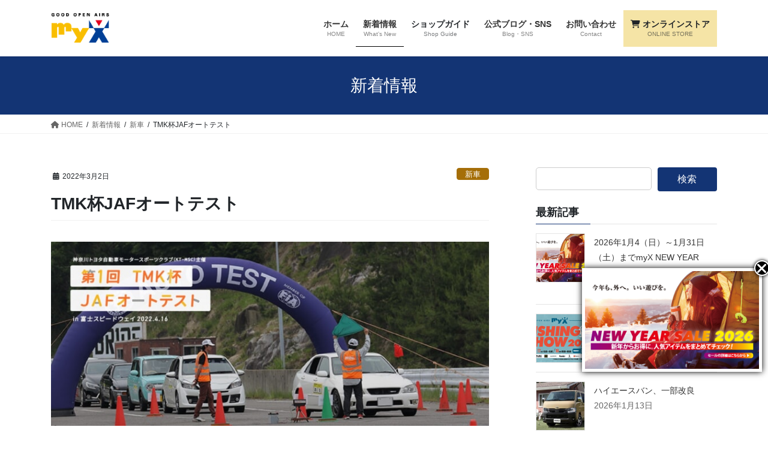

--- FILE ---
content_type: text/html; charset=UTF-8
request_url: https://www.goodmyx.com/2022/03/tmk%E6%9D%AFjaf%E3%82%AA%E3%83%BC%E3%83%88%E3%83%86%E3%82%B9%E3%83%88/
body_size: 27036
content:
<!DOCTYPE html>
<html lang="ja">
<head>
<meta charset="utf-8">
<meta http-equiv="X-UA-Compatible" content="IE=edge">
<meta name="viewport" content="width=device-width, initial-scale=1">
<!-- Google tag (gtag.js) --><script async src="https://www.googletagmanager.com/gtag/js?id=UA-147985642-1"></script><script>window.dataLayer = window.dataLayer || [];function gtag(){dataLayer.push(arguments);}gtag('js', new Date());gtag('config', 'UA-147985642-1');</script>
<title>TMK杯JAFオートテスト | GOOD OPEN AIRS myX</title>
<meta name='robots' content='max-image-preview:large' />
<!-- Tel自動リンクを無効にする -->
<meta name="format-detection" content="telephone=no">
<!--Google-font-->	
<link href="https://fonts.googleapis.com/css?family=Oswald&display=swap" rel="stylesheet">
<!-- 投稿記事専用のCSS -->
<link href="/wp-content/themes/myX/_g2/single-post.css" rel="stylesheet">
<link rel="alternate" type="application/rss+xml" title="GOOD OPEN AIRS myX &raquo; フィード" href="https://www.goodmyx.com/feed/" />
<link rel="alternate" type="application/rss+xml" title="GOOD OPEN AIRS myX &raquo; コメントフィード" href="https://www.goodmyx.com/comments/feed/" />
<link rel="alternate" title="oEmbed (JSON)" type="application/json+oembed" href="https://www.goodmyx.com/wp-json/oembed/1.0/embed?url=https%3A%2F%2Fwww.goodmyx.com%2F2022%2F03%2Ftmk%25e6%259d%25afjaf%25e3%2582%25aa%25e3%2583%25bc%25e3%2583%2588%25e3%2583%2586%25e3%2582%25b9%25e3%2583%2588%2F" />
<link rel="alternate" title="oEmbed (XML)" type="text/xml+oembed" href="https://www.goodmyx.com/wp-json/oembed/1.0/embed?url=https%3A%2F%2Fwww.goodmyx.com%2F2022%2F03%2Ftmk%25e6%259d%25afjaf%25e3%2582%25aa%25e3%2583%25bc%25e3%2583%2588%25e3%2583%2586%25e3%2582%25b9%25e3%2583%2588%2F&#038;format=xml" />
<meta name="description" content="お客様が普段お買い物や通勤・レジャーでご使用しているナンバー付き車両で手軽に参加できるモータースポーツイベント「JAFオートテスト」を神奈川トヨタ自動車モータースポーツクラブ（KT-MSC）主催として初めて開催いたします。日時：2022年4月16日(土)場所：富士スピードウェイ応募期間は3月7日(月)10：00から31日(木）23：59までです。&nbsp;" /><style id='wp-img-auto-sizes-contain-inline-css' type='text/css'>
img:is([sizes=auto i],[sizes^="auto," i]){contain-intrinsic-size:3000px 1500px}
/*# sourceURL=wp-img-auto-sizes-contain-inline-css */
</style>
<link rel='stylesheet' id='sbi_styles-css' href='https://www.goodmyx.com/wp-content/plugins/instagram-feed/css/sbi-styles.min.css?ver=6.10.0' type='text/css' media='all' />
<link rel='stylesheet' id='vkExUnit_common_style-css' href='https://www.goodmyx.com/wp-content/plugins/vk-all-in-one-expansion-unit/assets/css/vkExUnit_style.css?ver=9.112.4.0' type='text/css' media='all' />
<style id='vkExUnit_common_style-inline-css' type='text/css'>
:root {--ver_page_top_button_url:url(https://www.goodmyx.com/wp-content/plugins/vk-all-in-one-expansion-unit/assets/images/to-top-btn-icon.svg);}@font-face {font-weight: normal;font-style: normal;font-family: "vk_sns";src: url("https://www.goodmyx.com/wp-content/plugins/vk-all-in-one-expansion-unit/inc/sns/icons/fonts/vk_sns.eot?-bq20cj");src: url("https://www.goodmyx.com/wp-content/plugins/vk-all-in-one-expansion-unit/inc/sns/icons/fonts/vk_sns.eot?#iefix-bq20cj") format("embedded-opentype"),url("https://www.goodmyx.com/wp-content/plugins/vk-all-in-one-expansion-unit/inc/sns/icons/fonts/vk_sns.woff?-bq20cj") format("woff"),url("https://www.goodmyx.com/wp-content/plugins/vk-all-in-one-expansion-unit/inc/sns/icons/fonts/vk_sns.ttf?-bq20cj") format("truetype"),url("https://www.goodmyx.com/wp-content/plugins/vk-all-in-one-expansion-unit/inc/sns/icons/fonts/vk_sns.svg?-bq20cj#vk_sns") format("svg");}
.veu_promotion-alert__content--text {border: 1px solid rgba(0,0,0,0.125);padding: 0.5em 1em;border-radius: var(--vk-size-radius);margin-bottom: var(--vk-margin-block-bottom);font-size: 0.875rem;}/* Alert Content部分に段落タグを入れた場合に最後の段落の余白を0にする */.veu_promotion-alert__content--text p:last-of-type{margin-bottom:0;margin-top: 0;}
/*# sourceURL=vkExUnit_common_style-inline-css */
</style>
<style id='wp-emoji-styles-inline-css' type='text/css'>

	img.wp-smiley, img.emoji {
		display: inline !important;
		border: none !important;
		box-shadow: none !important;
		height: 1em !important;
		width: 1em !important;
		margin: 0 0.07em !important;
		vertical-align: -0.1em !important;
		background: none !important;
		padding: 0 !important;
	}
/*# sourceURL=wp-emoji-styles-inline-css */
</style>
<style id='wp-block-library-inline-css' type='text/css'>
:root{--wp-block-synced-color:#7a00df;--wp-block-synced-color--rgb:122,0,223;--wp-bound-block-color:var(--wp-block-synced-color);--wp-editor-canvas-background:#ddd;--wp-admin-theme-color:#007cba;--wp-admin-theme-color--rgb:0,124,186;--wp-admin-theme-color-darker-10:#006ba1;--wp-admin-theme-color-darker-10--rgb:0,107,160.5;--wp-admin-theme-color-darker-20:#005a87;--wp-admin-theme-color-darker-20--rgb:0,90,135;--wp-admin-border-width-focus:2px}@media (min-resolution:192dpi){:root{--wp-admin-border-width-focus:1.5px}}.wp-element-button{cursor:pointer}:root .has-very-light-gray-background-color{background-color:#eee}:root .has-very-dark-gray-background-color{background-color:#313131}:root .has-very-light-gray-color{color:#eee}:root .has-very-dark-gray-color{color:#313131}:root .has-vivid-green-cyan-to-vivid-cyan-blue-gradient-background{background:linear-gradient(135deg,#00d084,#0693e3)}:root .has-purple-crush-gradient-background{background:linear-gradient(135deg,#34e2e4,#4721fb 50%,#ab1dfe)}:root .has-hazy-dawn-gradient-background{background:linear-gradient(135deg,#faaca8,#dad0ec)}:root .has-subdued-olive-gradient-background{background:linear-gradient(135deg,#fafae1,#67a671)}:root .has-atomic-cream-gradient-background{background:linear-gradient(135deg,#fdd79a,#004a59)}:root .has-nightshade-gradient-background{background:linear-gradient(135deg,#330968,#31cdcf)}:root .has-midnight-gradient-background{background:linear-gradient(135deg,#020381,#2874fc)}:root{--wp--preset--font-size--normal:16px;--wp--preset--font-size--huge:42px}.has-regular-font-size{font-size:1em}.has-larger-font-size{font-size:2.625em}.has-normal-font-size{font-size:var(--wp--preset--font-size--normal)}.has-huge-font-size{font-size:var(--wp--preset--font-size--huge)}.has-text-align-center{text-align:center}.has-text-align-left{text-align:left}.has-text-align-right{text-align:right}.has-fit-text{white-space:nowrap!important}#end-resizable-editor-section{display:none}.aligncenter{clear:both}.items-justified-left{justify-content:flex-start}.items-justified-center{justify-content:center}.items-justified-right{justify-content:flex-end}.items-justified-space-between{justify-content:space-between}.screen-reader-text{border:0;clip-path:inset(50%);height:1px;margin:-1px;overflow:hidden;padding:0;position:absolute;width:1px;word-wrap:normal!important}.screen-reader-text:focus{background-color:#ddd;clip-path:none;color:#444;display:block;font-size:1em;height:auto;left:5px;line-height:normal;padding:15px 23px 14px;text-decoration:none;top:5px;width:auto;z-index:100000}html :where(.has-border-color){border-style:solid}html :where([style*=border-top-color]){border-top-style:solid}html :where([style*=border-right-color]){border-right-style:solid}html :where([style*=border-bottom-color]){border-bottom-style:solid}html :where([style*=border-left-color]){border-left-style:solid}html :where([style*=border-width]){border-style:solid}html :where([style*=border-top-width]){border-top-style:solid}html :where([style*=border-right-width]){border-right-style:solid}html :where([style*=border-bottom-width]){border-bottom-style:solid}html :where([style*=border-left-width]){border-left-style:solid}html :where(img[class*=wp-image-]){height:auto;max-width:100%}:where(figure){margin:0 0 1em}html :where(.is-position-sticky){--wp-admin--admin-bar--position-offset:var(--wp-admin--admin-bar--height,0px)}@media screen and (max-width:600px){html :where(.is-position-sticky){--wp-admin--admin-bar--position-offset:0px}}
/* VK Color Palettes */

/*# sourceURL=wp-block-library-inline-css */
</style><style id='wp-block-image-inline-css' type='text/css'>
.wp-block-image>a,.wp-block-image>figure>a{display:inline-block}.wp-block-image img{box-sizing:border-box;height:auto;max-width:100%;vertical-align:bottom}@media not (prefers-reduced-motion){.wp-block-image img.hide{visibility:hidden}.wp-block-image img.show{animation:show-content-image .4s}}.wp-block-image[style*=border-radius] img,.wp-block-image[style*=border-radius]>a{border-radius:inherit}.wp-block-image.has-custom-border img{box-sizing:border-box}.wp-block-image.aligncenter{text-align:center}.wp-block-image.alignfull>a,.wp-block-image.alignwide>a{width:100%}.wp-block-image.alignfull img,.wp-block-image.alignwide img{height:auto;width:100%}.wp-block-image .aligncenter,.wp-block-image .alignleft,.wp-block-image .alignright,.wp-block-image.aligncenter,.wp-block-image.alignleft,.wp-block-image.alignright{display:table}.wp-block-image .aligncenter>figcaption,.wp-block-image .alignleft>figcaption,.wp-block-image .alignright>figcaption,.wp-block-image.aligncenter>figcaption,.wp-block-image.alignleft>figcaption,.wp-block-image.alignright>figcaption{caption-side:bottom;display:table-caption}.wp-block-image .alignleft{float:left;margin:.5em 1em .5em 0}.wp-block-image .alignright{float:right;margin:.5em 0 .5em 1em}.wp-block-image .aligncenter{margin-left:auto;margin-right:auto}.wp-block-image :where(figcaption){margin-bottom:1em;margin-top:.5em}.wp-block-image.is-style-circle-mask img{border-radius:9999px}@supports ((-webkit-mask-image:none) or (mask-image:none)) or (-webkit-mask-image:none){.wp-block-image.is-style-circle-mask img{border-radius:0;-webkit-mask-image:url('data:image/svg+xml;utf8,<svg viewBox="0 0 100 100" xmlns="http://www.w3.org/2000/svg"><circle cx="50" cy="50" r="50"/></svg>');mask-image:url('data:image/svg+xml;utf8,<svg viewBox="0 0 100 100" xmlns="http://www.w3.org/2000/svg"><circle cx="50" cy="50" r="50"/></svg>');mask-mode:alpha;-webkit-mask-position:center;mask-position:center;-webkit-mask-repeat:no-repeat;mask-repeat:no-repeat;-webkit-mask-size:contain;mask-size:contain}}:root :where(.wp-block-image.is-style-rounded img,.wp-block-image .is-style-rounded img){border-radius:9999px}.wp-block-image figure{margin:0}.wp-lightbox-container{display:flex;flex-direction:column;position:relative}.wp-lightbox-container img{cursor:zoom-in}.wp-lightbox-container img:hover+button{opacity:1}.wp-lightbox-container button{align-items:center;backdrop-filter:blur(16px) saturate(180%);background-color:#5a5a5a40;border:none;border-radius:4px;cursor:zoom-in;display:flex;height:20px;justify-content:center;opacity:0;padding:0;position:absolute;right:16px;text-align:center;top:16px;width:20px;z-index:100}@media not (prefers-reduced-motion){.wp-lightbox-container button{transition:opacity .2s ease}}.wp-lightbox-container button:focus-visible{outline:3px auto #5a5a5a40;outline:3px auto -webkit-focus-ring-color;outline-offset:3px}.wp-lightbox-container button:hover{cursor:pointer;opacity:1}.wp-lightbox-container button:focus{opacity:1}.wp-lightbox-container button:focus,.wp-lightbox-container button:hover,.wp-lightbox-container button:not(:hover):not(:active):not(.has-background){background-color:#5a5a5a40;border:none}.wp-lightbox-overlay{box-sizing:border-box;cursor:zoom-out;height:100vh;left:0;overflow:hidden;position:fixed;top:0;visibility:hidden;width:100%;z-index:100000}.wp-lightbox-overlay .close-button{align-items:center;cursor:pointer;display:flex;justify-content:center;min-height:40px;min-width:40px;padding:0;position:absolute;right:calc(env(safe-area-inset-right) + 16px);top:calc(env(safe-area-inset-top) + 16px);z-index:5000000}.wp-lightbox-overlay .close-button:focus,.wp-lightbox-overlay .close-button:hover,.wp-lightbox-overlay .close-button:not(:hover):not(:active):not(.has-background){background:none;border:none}.wp-lightbox-overlay .lightbox-image-container{height:var(--wp--lightbox-container-height);left:50%;overflow:hidden;position:absolute;top:50%;transform:translate(-50%,-50%);transform-origin:top left;width:var(--wp--lightbox-container-width);z-index:9999999999}.wp-lightbox-overlay .wp-block-image{align-items:center;box-sizing:border-box;display:flex;height:100%;justify-content:center;margin:0;position:relative;transform-origin:0 0;width:100%;z-index:3000000}.wp-lightbox-overlay .wp-block-image img{height:var(--wp--lightbox-image-height);min-height:var(--wp--lightbox-image-height);min-width:var(--wp--lightbox-image-width);width:var(--wp--lightbox-image-width)}.wp-lightbox-overlay .wp-block-image figcaption{display:none}.wp-lightbox-overlay button{background:none;border:none}.wp-lightbox-overlay .scrim{background-color:#fff;height:100%;opacity:.9;position:absolute;width:100%;z-index:2000000}.wp-lightbox-overlay.active{visibility:visible}@media not (prefers-reduced-motion){.wp-lightbox-overlay.active{animation:turn-on-visibility .25s both}.wp-lightbox-overlay.active img{animation:turn-on-visibility .35s both}.wp-lightbox-overlay.show-closing-animation:not(.active){animation:turn-off-visibility .35s both}.wp-lightbox-overlay.show-closing-animation:not(.active) img{animation:turn-off-visibility .25s both}.wp-lightbox-overlay.zoom.active{animation:none;opacity:1;visibility:visible}.wp-lightbox-overlay.zoom.active .lightbox-image-container{animation:lightbox-zoom-in .4s}.wp-lightbox-overlay.zoom.active .lightbox-image-container img{animation:none}.wp-lightbox-overlay.zoom.active .scrim{animation:turn-on-visibility .4s forwards}.wp-lightbox-overlay.zoom.show-closing-animation:not(.active){animation:none}.wp-lightbox-overlay.zoom.show-closing-animation:not(.active) .lightbox-image-container{animation:lightbox-zoom-out .4s}.wp-lightbox-overlay.zoom.show-closing-animation:not(.active) .lightbox-image-container img{animation:none}.wp-lightbox-overlay.zoom.show-closing-animation:not(.active) .scrim{animation:turn-off-visibility .4s forwards}}@keyframes show-content-image{0%{visibility:hidden}99%{visibility:hidden}to{visibility:visible}}@keyframes turn-on-visibility{0%{opacity:0}to{opacity:1}}@keyframes turn-off-visibility{0%{opacity:1;visibility:visible}99%{opacity:0;visibility:visible}to{opacity:0;visibility:hidden}}@keyframes lightbox-zoom-in{0%{transform:translate(calc((-100vw + var(--wp--lightbox-scrollbar-width))/2 + var(--wp--lightbox-initial-left-position)),calc(-50vh + var(--wp--lightbox-initial-top-position))) scale(var(--wp--lightbox-scale))}to{transform:translate(-50%,-50%) scale(1)}}@keyframes lightbox-zoom-out{0%{transform:translate(-50%,-50%) scale(1);visibility:visible}99%{visibility:visible}to{transform:translate(calc((-100vw + var(--wp--lightbox-scrollbar-width))/2 + var(--wp--lightbox-initial-left-position)),calc(-50vh + var(--wp--lightbox-initial-top-position))) scale(var(--wp--lightbox-scale));visibility:hidden}}
/*# sourceURL=https://www.goodmyx.com/wp-includes/blocks/image/style.min.css */
</style>
<style id='wp-block-search-inline-css' type='text/css'>
.wp-block-search__button{margin-left:10px;word-break:normal}.wp-block-search__button.has-icon{line-height:0}.wp-block-search__button svg{height:1.25em;min-height:24px;min-width:24px;width:1.25em;fill:currentColor;vertical-align:text-bottom}:where(.wp-block-search__button){border:1px solid #ccc;padding:6px 10px}.wp-block-search__inside-wrapper{display:flex;flex:auto;flex-wrap:nowrap;max-width:100%}.wp-block-search__label{width:100%}.wp-block-search.wp-block-search__button-only .wp-block-search__button{box-sizing:border-box;display:flex;flex-shrink:0;justify-content:center;margin-left:0;max-width:100%}.wp-block-search.wp-block-search__button-only .wp-block-search__inside-wrapper{min-width:0!important;transition-property:width}.wp-block-search.wp-block-search__button-only .wp-block-search__input{flex-basis:100%;transition-duration:.3s}.wp-block-search.wp-block-search__button-only.wp-block-search__searchfield-hidden,.wp-block-search.wp-block-search__button-only.wp-block-search__searchfield-hidden .wp-block-search__inside-wrapper{overflow:hidden}.wp-block-search.wp-block-search__button-only.wp-block-search__searchfield-hidden .wp-block-search__input{border-left-width:0!important;border-right-width:0!important;flex-basis:0;flex-grow:0;margin:0;min-width:0!important;padding-left:0!important;padding-right:0!important;width:0!important}:where(.wp-block-search__input){appearance:none;border:1px solid #949494;flex-grow:1;font-family:inherit;font-size:inherit;font-style:inherit;font-weight:inherit;letter-spacing:inherit;line-height:inherit;margin-left:0;margin-right:0;min-width:3rem;padding:8px;text-decoration:unset!important;text-transform:inherit}:where(.wp-block-search__button-inside .wp-block-search__inside-wrapper){background-color:#fff;border:1px solid #949494;box-sizing:border-box;padding:4px}:where(.wp-block-search__button-inside .wp-block-search__inside-wrapper) .wp-block-search__input{border:none;border-radius:0;padding:0 4px}:where(.wp-block-search__button-inside .wp-block-search__inside-wrapper) .wp-block-search__input:focus{outline:none}:where(.wp-block-search__button-inside .wp-block-search__inside-wrapper) :where(.wp-block-search__button){padding:4px 8px}.wp-block-search.aligncenter .wp-block-search__inside-wrapper{margin:auto}.wp-block[data-align=right] .wp-block-search.wp-block-search__button-only .wp-block-search__inside-wrapper{float:right}
/*# sourceURL=https://www.goodmyx.com/wp-includes/blocks/search/style.min.css */
</style>
<style id='wp-block-social-links-inline-css' type='text/css'>
.wp-block-social-links{background:none;box-sizing:border-box;margin-left:0;padding-left:0;padding-right:0;text-indent:0}.wp-block-social-links .wp-social-link a,.wp-block-social-links .wp-social-link a:hover{border-bottom:0;box-shadow:none;text-decoration:none}.wp-block-social-links .wp-social-link svg{height:1em;width:1em}.wp-block-social-links .wp-social-link span:not(.screen-reader-text){font-size:.65em;margin-left:.5em;margin-right:.5em}.wp-block-social-links.has-small-icon-size{font-size:16px}.wp-block-social-links,.wp-block-social-links.has-normal-icon-size{font-size:24px}.wp-block-social-links.has-large-icon-size{font-size:36px}.wp-block-social-links.has-huge-icon-size{font-size:48px}.wp-block-social-links.aligncenter{display:flex;justify-content:center}.wp-block-social-links.alignright{justify-content:flex-end}.wp-block-social-link{border-radius:9999px;display:block}@media not (prefers-reduced-motion){.wp-block-social-link{transition:transform .1s ease}}.wp-block-social-link{height:auto}.wp-block-social-link a{align-items:center;display:flex;line-height:0}.wp-block-social-link:hover{transform:scale(1.1)}.wp-block-social-links .wp-block-social-link.wp-social-link{display:inline-block;margin:0;padding:0}.wp-block-social-links .wp-block-social-link.wp-social-link .wp-block-social-link-anchor,.wp-block-social-links .wp-block-social-link.wp-social-link .wp-block-social-link-anchor svg,.wp-block-social-links .wp-block-social-link.wp-social-link .wp-block-social-link-anchor:active,.wp-block-social-links .wp-block-social-link.wp-social-link .wp-block-social-link-anchor:hover,.wp-block-social-links .wp-block-social-link.wp-social-link .wp-block-social-link-anchor:visited{color:currentColor;fill:currentColor}:where(.wp-block-social-links:not(.is-style-logos-only)) .wp-social-link{background-color:#f0f0f0;color:#444}:where(.wp-block-social-links:not(.is-style-logos-only)) .wp-social-link-amazon{background-color:#f90;color:#fff}:where(.wp-block-social-links:not(.is-style-logos-only)) .wp-social-link-bandcamp{background-color:#1ea0c3;color:#fff}:where(.wp-block-social-links:not(.is-style-logos-only)) .wp-social-link-behance{background-color:#0757fe;color:#fff}:where(.wp-block-social-links:not(.is-style-logos-only)) .wp-social-link-bluesky{background-color:#0a7aff;color:#fff}:where(.wp-block-social-links:not(.is-style-logos-only)) .wp-social-link-codepen{background-color:#1e1f26;color:#fff}:where(.wp-block-social-links:not(.is-style-logos-only)) .wp-social-link-deviantart{background-color:#02e49b;color:#fff}:where(.wp-block-social-links:not(.is-style-logos-only)) .wp-social-link-discord{background-color:#5865f2;color:#fff}:where(.wp-block-social-links:not(.is-style-logos-only)) .wp-social-link-dribbble{background-color:#e94c89;color:#fff}:where(.wp-block-social-links:not(.is-style-logos-only)) .wp-social-link-dropbox{background-color:#4280ff;color:#fff}:where(.wp-block-social-links:not(.is-style-logos-only)) .wp-social-link-etsy{background-color:#f45800;color:#fff}:where(.wp-block-social-links:not(.is-style-logos-only)) .wp-social-link-facebook{background-color:#0866ff;color:#fff}:where(.wp-block-social-links:not(.is-style-logos-only)) .wp-social-link-fivehundredpx{background-color:#000;color:#fff}:where(.wp-block-social-links:not(.is-style-logos-only)) .wp-social-link-flickr{background-color:#0461dd;color:#fff}:where(.wp-block-social-links:not(.is-style-logos-only)) .wp-social-link-foursquare{background-color:#e65678;color:#fff}:where(.wp-block-social-links:not(.is-style-logos-only)) .wp-social-link-github{background-color:#24292d;color:#fff}:where(.wp-block-social-links:not(.is-style-logos-only)) .wp-social-link-goodreads{background-color:#eceadd;color:#382110}:where(.wp-block-social-links:not(.is-style-logos-only)) .wp-social-link-google{background-color:#ea4434;color:#fff}:where(.wp-block-social-links:not(.is-style-logos-only)) .wp-social-link-gravatar{background-color:#1d4fc4;color:#fff}:where(.wp-block-social-links:not(.is-style-logos-only)) .wp-social-link-instagram{background-color:#f00075;color:#fff}:where(.wp-block-social-links:not(.is-style-logos-only)) .wp-social-link-lastfm{background-color:#e21b24;color:#fff}:where(.wp-block-social-links:not(.is-style-logos-only)) .wp-social-link-linkedin{background-color:#0d66c2;color:#fff}:where(.wp-block-social-links:not(.is-style-logos-only)) .wp-social-link-mastodon{background-color:#3288d4;color:#fff}:where(.wp-block-social-links:not(.is-style-logos-only)) .wp-social-link-medium{background-color:#000;color:#fff}:where(.wp-block-social-links:not(.is-style-logos-only)) .wp-social-link-meetup{background-color:#f6405f;color:#fff}:where(.wp-block-social-links:not(.is-style-logos-only)) .wp-social-link-patreon{background-color:#000;color:#fff}:where(.wp-block-social-links:not(.is-style-logos-only)) .wp-social-link-pinterest{background-color:#e60122;color:#fff}:where(.wp-block-social-links:not(.is-style-logos-only)) .wp-social-link-pocket{background-color:#ef4155;color:#fff}:where(.wp-block-social-links:not(.is-style-logos-only)) .wp-social-link-reddit{background-color:#ff4500;color:#fff}:where(.wp-block-social-links:not(.is-style-logos-only)) .wp-social-link-skype{background-color:#0478d7;color:#fff}:where(.wp-block-social-links:not(.is-style-logos-only)) .wp-social-link-snapchat{background-color:#fefc00;color:#fff;stroke:#000}:where(.wp-block-social-links:not(.is-style-logos-only)) .wp-social-link-soundcloud{background-color:#ff5600;color:#fff}:where(.wp-block-social-links:not(.is-style-logos-only)) .wp-social-link-spotify{background-color:#1bd760;color:#fff}:where(.wp-block-social-links:not(.is-style-logos-only)) .wp-social-link-telegram{background-color:#2aabee;color:#fff}:where(.wp-block-social-links:not(.is-style-logos-only)) .wp-social-link-threads{background-color:#000;color:#fff}:where(.wp-block-social-links:not(.is-style-logos-only)) .wp-social-link-tiktok{background-color:#000;color:#fff}:where(.wp-block-social-links:not(.is-style-logos-only)) .wp-social-link-tumblr{background-color:#011835;color:#fff}:where(.wp-block-social-links:not(.is-style-logos-only)) .wp-social-link-twitch{background-color:#6440a4;color:#fff}:where(.wp-block-social-links:not(.is-style-logos-only)) .wp-social-link-twitter{background-color:#1da1f2;color:#fff}:where(.wp-block-social-links:not(.is-style-logos-only)) .wp-social-link-vimeo{background-color:#1eb7ea;color:#fff}:where(.wp-block-social-links:not(.is-style-logos-only)) .wp-social-link-vk{background-color:#4680c2;color:#fff}:where(.wp-block-social-links:not(.is-style-logos-only)) .wp-social-link-wordpress{background-color:#3499cd;color:#fff}:where(.wp-block-social-links:not(.is-style-logos-only)) .wp-social-link-whatsapp{background-color:#25d366;color:#fff}:where(.wp-block-social-links:not(.is-style-logos-only)) .wp-social-link-x{background-color:#000;color:#fff}:where(.wp-block-social-links:not(.is-style-logos-only)) .wp-social-link-yelp{background-color:#d32422;color:#fff}:where(.wp-block-social-links:not(.is-style-logos-only)) .wp-social-link-youtube{background-color:red;color:#fff}:where(.wp-block-social-links.is-style-logos-only) .wp-social-link{background:none}:where(.wp-block-social-links.is-style-logos-only) .wp-social-link svg{height:1.25em;width:1.25em}:where(.wp-block-social-links.is-style-logos-only) .wp-social-link-amazon{color:#f90}:where(.wp-block-social-links.is-style-logos-only) .wp-social-link-bandcamp{color:#1ea0c3}:where(.wp-block-social-links.is-style-logos-only) .wp-social-link-behance{color:#0757fe}:where(.wp-block-social-links.is-style-logos-only) .wp-social-link-bluesky{color:#0a7aff}:where(.wp-block-social-links.is-style-logos-only) .wp-social-link-codepen{color:#1e1f26}:where(.wp-block-social-links.is-style-logos-only) .wp-social-link-deviantart{color:#02e49b}:where(.wp-block-social-links.is-style-logos-only) .wp-social-link-discord{color:#5865f2}:where(.wp-block-social-links.is-style-logos-only) .wp-social-link-dribbble{color:#e94c89}:where(.wp-block-social-links.is-style-logos-only) .wp-social-link-dropbox{color:#4280ff}:where(.wp-block-social-links.is-style-logos-only) .wp-social-link-etsy{color:#f45800}:where(.wp-block-social-links.is-style-logos-only) .wp-social-link-facebook{color:#0866ff}:where(.wp-block-social-links.is-style-logos-only) .wp-social-link-fivehundredpx{color:#000}:where(.wp-block-social-links.is-style-logos-only) .wp-social-link-flickr{color:#0461dd}:where(.wp-block-social-links.is-style-logos-only) .wp-social-link-foursquare{color:#e65678}:where(.wp-block-social-links.is-style-logos-only) .wp-social-link-github{color:#24292d}:where(.wp-block-social-links.is-style-logos-only) .wp-social-link-goodreads{color:#382110}:where(.wp-block-social-links.is-style-logos-only) .wp-social-link-google{color:#ea4434}:where(.wp-block-social-links.is-style-logos-only) .wp-social-link-gravatar{color:#1d4fc4}:where(.wp-block-social-links.is-style-logos-only) .wp-social-link-instagram{color:#f00075}:where(.wp-block-social-links.is-style-logos-only) .wp-social-link-lastfm{color:#e21b24}:where(.wp-block-social-links.is-style-logos-only) .wp-social-link-linkedin{color:#0d66c2}:where(.wp-block-social-links.is-style-logos-only) .wp-social-link-mastodon{color:#3288d4}:where(.wp-block-social-links.is-style-logos-only) .wp-social-link-medium{color:#000}:where(.wp-block-social-links.is-style-logos-only) .wp-social-link-meetup{color:#f6405f}:where(.wp-block-social-links.is-style-logos-only) .wp-social-link-patreon{color:#000}:where(.wp-block-social-links.is-style-logos-only) .wp-social-link-pinterest{color:#e60122}:where(.wp-block-social-links.is-style-logos-only) .wp-social-link-pocket{color:#ef4155}:where(.wp-block-social-links.is-style-logos-only) .wp-social-link-reddit{color:#ff4500}:where(.wp-block-social-links.is-style-logos-only) .wp-social-link-skype{color:#0478d7}:where(.wp-block-social-links.is-style-logos-only) .wp-social-link-snapchat{color:#fff;stroke:#000}:where(.wp-block-social-links.is-style-logos-only) .wp-social-link-soundcloud{color:#ff5600}:where(.wp-block-social-links.is-style-logos-only) .wp-social-link-spotify{color:#1bd760}:where(.wp-block-social-links.is-style-logos-only) .wp-social-link-telegram{color:#2aabee}:where(.wp-block-social-links.is-style-logos-only) .wp-social-link-threads{color:#000}:where(.wp-block-social-links.is-style-logos-only) .wp-social-link-tiktok{color:#000}:where(.wp-block-social-links.is-style-logos-only) .wp-social-link-tumblr{color:#011835}:where(.wp-block-social-links.is-style-logos-only) .wp-social-link-twitch{color:#6440a4}:where(.wp-block-social-links.is-style-logos-only) .wp-social-link-twitter{color:#1da1f2}:where(.wp-block-social-links.is-style-logos-only) .wp-social-link-vimeo{color:#1eb7ea}:where(.wp-block-social-links.is-style-logos-only) .wp-social-link-vk{color:#4680c2}:where(.wp-block-social-links.is-style-logos-only) .wp-social-link-whatsapp{color:#25d366}:where(.wp-block-social-links.is-style-logos-only) .wp-social-link-wordpress{color:#3499cd}:where(.wp-block-social-links.is-style-logos-only) .wp-social-link-x{color:#000}:where(.wp-block-social-links.is-style-logos-only) .wp-social-link-yelp{color:#d32422}:where(.wp-block-social-links.is-style-logos-only) .wp-social-link-youtube{color:red}.wp-block-social-links.is-style-pill-shape .wp-social-link{width:auto}:root :where(.wp-block-social-links .wp-social-link a){padding:.25em}:root :where(.wp-block-social-links.is-style-logos-only .wp-social-link a){padding:0}:root :where(.wp-block-social-links.is-style-pill-shape .wp-social-link a){padding-left:.6666666667em;padding-right:.6666666667em}.wp-block-social-links:not(.has-icon-color):not(.has-icon-background-color) .wp-social-link-snapchat .wp-block-social-link-label{color:#000}
/*# sourceURL=https://www.goodmyx.com/wp-includes/blocks/social-links/style.min.css */
</style>
<style id='global-styles-inline-css' type='text/css'>
:root{--wp--preset--aspect-ratio--square: 1;--wp--preset--aspect-ratio--4-3: 4/3;--wp--preset--aspect-ratio--3-4: 3/4;--wp--preset--aspect-ratio--3-2: 3/2;--wp--preset--aspect-ratio--2-3: 2/3;--wp--preset--aspect-ratio--16-9: 16/9;--wp--preset--aspect-ratio--9-16: 9/16;--wp--preset--color--black: #000000;--wp--preset--color--cyan-bluish-gray: #abb8c3;--wp--preset--color--white: #ffffff;--wp--preset--color--pale-pink: #f78da7;--wp--preset--color--vivid-red: #cf2e2e;--wp--preset--color--luminous-vivid-orange: #ff6900;--wp--preset--color--luminous-vivid-amber: #fcb900;--wp--preset--color--light-green-cyan: #7bdcb5;--wp--preset--color--vivid-green-cyan: #00d084;--wp--preset--color--pale-cyan-blue: #8ed1fc;--wp--preset--color--vivid-cyan-blue: #0693e3;--wp--preset--color--vivid-purple: #9b51e0;--wp--preset--gradient--vivid-cyan-blue-to-vivid-purple: linear-gradient(135deg,rgb(6,147,227) 0%,rgb(155,81,224) 100%);--wp--preset--gradient--light-green-cyan-to-vivid-green-cyan: linear-gradient(135deg,rgb(122,220,180) 0%,rgb(0,208,130) 100%);--wp--preset--gradient--luminous-vivid-amber-to-luminous-vivid-orange: linear-gradient(135deg,rgb(252,185,0) 0%,rgb(255,105,0) 100%);--wp--preset--gradient--luminous-vivid-orange-to-vivid-red: linear-gradient(135deg,rgb(255,105,0) 0%,rgb(207,46,46) 100%);--wp--preset--gradient--very-light-gray-to-cyan-bluish-gray: linear-gradient(135deg,rgb(238,238,238) 0%,rgb(169,184,195) 100%);--wp--preset--gradient--cool-to-warm-spectrum: linear-gradient(135deg,rgb(74,234,220) 0%,rgb(151,120,209) 20%,rgb(207,42,186) 40%,rgb(238,44,130) 60%,rgb(251,105,98) 80%,rgb(254,248,76) 100%);--wp--preset--gradient--blush-light-purple: linear-gradient(135deg,rgb(255,206,236) 0%,rgb(152,150,240) 100%);--wp--preset--gradient--blush-bordeaux: linear-gradient(135deg,rgb(254,205,165) 0%,rgb(254,45,45) 50%,rgb(107,0,62) 100%);--wp--preset--gradient--luminous-dusk: linear-gradient(135deg,rgb(255,203,112) 0%,rgb(199,81,192) 50%,rgb(65,88,208) 100%);--wp--preset--gradient--pale-ocean: linear-gradient(135deg,rgb(255,245,203) 0%,rgb(182,227,212) 50%,rgb(51,167,181) 100%);--wp--preset--gradient--electric-grass: linear-gradient(135deg,rgb(202,248,128) 0%,rgb(113,206,126) 100%);--wp--preset--gradient--midnight: linear-gradient(135deg,rgb(2,3,129) 0%,rgb(40,116,252) 100%);--wp--preset--font-size--small: 13px;--wp--preset--font-size--medium: 20px;--wp--preset--font-size--large: 36px;--wp--preset--font-size--x-large: 42px;--wp--preset--spacing--20: 0.44rem;--wp--preset--spacing--30: 0.67rem;--wp--preset--spacing--40: 1rem;--wp--preset--spacing--50: 1.5rem;--wp--preset--spacing--60: 2.25rem;--wp--preset--spacing--70: 3.38rem;--wp--preset--spacing--80: 5.06rem;--wp--preset--shadow--natural: 6px 6px 9px rgba(0, 0, 0, 0.2);--wp--preset--shadow--deep: 12px 12px 50px rgba(0, 0, 0, 0.4);--wp--preset--shadow--sharp: 6px 6px 0px rgba(0, 0, 0, 0.2);--wp--preset--shadow--outlined: 6px 6px 0px -3px rgb(255, 255, 255), 6px 6px rgb(0, 0, 0);--wp--preset--shadow--crisp: 6px 6px 0px rgb(0, 0, 0);}:where(.is-layout-flex){gap: 0.5em;}:where(.is-layout-grid){gap: 0.5em;}body .is-layout-flex{display: flex;}.is-layout-flex{flex-wrap: wrap;align-items: center;}.is-layout-flex > :is(*, div){margin: 0;}body .is-layout-grid{display: grid;}.is-layout-grid > :is(*, div){margin: 0;}:where(.wp-block-columns.is-layout-flex){gap: 2em;}:where(.wp-block-columns.is-layout-grid){gap: 2em;}:where(.wp-block-post-template.is-layout-flex){gap: 1.25em;}:where(.wp-block-post-template.is-layout-grid){gap: 1.25em;}.has-black-color{color: var(--wp--preset--color--black) !important;}.has-cyan-bluish-gray-color{color: var(--wp--preset--color--cyan-bluish-gray) !important;}.has-white-color{color: var(--wp--preset--color--white) !important;}.has-pale-pink-color{color: var(--wp--preset--color--pale-pink) !important;}.has-vivid-red-color{color: var(--wp--preset--color--vivid-red) !important;}.has-luminous-vivid-orange-color{color: var(--wp--preset--color--luminous-vivid-orange) !important;}.has-luminous-vivid-amber-color{color: var(--wp--preset--color--luminous-vivid-amber) !important;}.has-light-green-cyan-color{color: var(--wp--preset--color--light-green-cyan) !important;}.has-vivid-green-cyan-color{color: var(--wp--preset--color--vivid-green-cyan) !important;}.has-pale-cyan-blue-color{color: var(--wp--preset--color--pale-cyan-blue) !important;}.has-vivid-cyan-blue-color{color: var(--wp--preset--color--vivid-cyan-blue) !important;}.has-vivid-purple-color{color: var(--wp--preset--color--vivid-purple) !important;}.has-black-background-color{background-color: var(--wp--preset--color--black) !important;}.has-cyan-bluish-gray-background-color{background-color: var(--wp--preset--color--cyan-bluish-gray) !important;}.has-white-background-color{background-color: var(--wp--preset--color--white) !important;}.has-pale-pink-background-color{background-color: var(--wp--preset--color--pale-pink) !important;}.has-vivid-red-background-color{background-color: var(--wp--preset--color--vivid-red) !important;}.has-luminous-vivid-orange-background-color{background-color: var(--wp--preset--color--luminous-vivid-orange) !important;}.has-luminous-vivid-amber-background-color{background-color: var(--wp--preset--color--luminous-vivid-amber) !important;}.has-light-green-cyan-background-color{background-color: var(--wp--preset--color--light-green-cyan) !important;}.has-vivid-green-cyan-background-color{background-color: var(--wp--preset--color--vivid-green-cyan) !important;}.has-pale-cyan-blue-background-color{background-color: var(--wp--preset--color--pale-cyan-blue) !important;}.has-vivid-cyan-blue-background-color{background-color: var(--wp--preset--color--vivid-cyan-blue) !important;}.has-vivid-purple-background-color{background-color: var(--wp--preset--color--vivid-purple) !important;}.has-black-border-color{border-color: var(--wp--preset--color--black) !important;}.has-cyan-bluish-gray-border-color{border-color: var(--wp--preset--color--cyan-bluish-gray) !important;}.has-white-border-color{border-color: var(--wp--preset--color--white) !important;}.has-pale-pink-border-color{border-color: var(--wp--preset--color--pale-pink) !important;}.has-vivid-red-border-color{border-color: var(--wp--preset--color--vivid-red) !important;}.has-luminous-vivid-orange-border-color{border-color: var(--wp--preset--color--luminous-vivid-orange) !important;}.has-luminous-vivid-amber-border-color{border-color: var(--wp--preset--color--luminous-vivid-amber) !important;}.has-light-green-cyan-border-color{border-color: var(--wp--preset--color--light-green-cyan) !important;}.has-vivid-green-cyan-border-color{border-color: var(--wp--preset--color--vivid-green-cyan) !important;}.has-pale-cyan-blue-border-color{border-color: var(--wp--preset--color--pale-cyan-blue) !important;}.has-vivid-cyan-blue-border-color{border-color: var(--wp--preset--color--vivid-cyan-blue) !important;}.has-vivid-purple-border-color{border-color: var(--wp--preset--color--vivid-purple) !important;}.has-vivid-cyan-blue-to-vivid-purple-gradient-background{background: var(--wp--preset--gradient--vivid-cyan-blue-to-vivid-purple) !important;}.has-light-green-cyan-to-vivid-green-cyan-gradient-background{background: var(--wp--preset--gradient--light-green-cyan-to-vivid-green-cyan) !important;}.has-luminous-vivid-amber-to-luminous-vivid-orange-gradient-background{background: var(--wp--preset--gradient--luminous-vivid-amber-to-luminous-vivid-orange) !important;}.has-luminous-vivid-orange-to-vivid-red-gradient-background{background: var(--wp--preset--gradient--luminous-vivid-orange-to-vivid-red) !important;}.has-very-light-gray-to-cyan-bluish-gray-gradient-background{background: var(--wp--preset--gradient--very-light-gray-to-cyan-bluish-gray) !important;}.has-cool-to-warm-spectrum-gradient-background{background: var(--wp--preset--gradient--cool-to-warm-spectrum) !important;}.has-blush-light-purple-gradient-background{background: var(--wp--preset--gradient--blush-light-purple) !important;}.has-blush-bordeaux-gradient-background{background: var(--wp--preset--gradient--blush-bordeaux) !important;}.has-luminous-dusk-gradient-background{background: var(--wp--preset--gradient--luminous-dusk) !important;}.has-pale-ocean-gradient-background{background: var(--wp--preset--gradient--pale-ocean) !important;}.has-electric-grass-gradient-background{background: var(--wp--preset--gradient--electric-grass) !important;}.has-midnight-gradient-background{background: var(--wp--preset--gradient--midnight) !important;}.has-small-font-size{font-size: var(--wp--preset--font-size--small) !important;}.has-medium-font-size{font-size: var(--wp--preset--font-size--medium) !important;}.has-large-font-size{font-size: var(--wp--preset--font-size--large) !important;}.has-x-large-font-size{font-size: var(--wp--preset--font-size--x-large) !important;}
/*# sourceURL=global-styles-inline-css */
</style>
<style id='core-block-supports-inline-css' type='text/css'>
.wp-container-core-social-links-is-layout-16018d1d{justify-content:center;}
/*# sourceURL=core-block-supports-inline-css */
</style>

<style id='classic-theme-styles-inline-css' type='text/css'>
/*! This file is auto-generated */
.wp-block-button__link{color:#fff;background-color:#32373c;border-radius:9999px;box-shadow:none;text-decoration:none;padding:calc(.667em + 2px) calc(1.333em + 2px);font-size:1.125em}.wp-block-file__button{background:#32373c;color:#fff;text-decoration:none}
/*# sourceURL=/wp-includes/css/classic-themes.min.css */
</style>
<link rel='stylesheet' id='wp-components-css' href='https://www.goodmyx.com/wp-includes/css/dist/components/style.min.css?ver=6.9' type='text/css' media='all' />
<link rel='stylesheet' id='wp-preferences-css' href='https://www.goodmyx.com/wp-includes/css/dist/preferences/style.min.css?ver=6.9' type='text/css' media='all' />
<link rel='stylesheet' id='wp-block-editor-css' href='https://www.goodmyx.com/wp-includes/css/dist/block-editor/style.min.css?ver=6.9' type='text/css' media='all' />
<link rel='stylesheet' id='popup-maker-block-library-style-css' href='https://www.goodmyx.com/wp-content/plugins/popup-maker/dist/packages/block-library-style.css?ver=dbea705cfafe089d65f1' type='text/css' media='all' />
<link rel='stylesheet' id='contact-form-7-css' href='https://www.goodmyx.com/wp-content/plugins/contact-form-7/includes/css/styles.css?ver=6.1.4' type='text/css' media='all' />
<link rel='stylesheet' id='wpos-magnific-style-css' href='https://www.goodmyx.com/wp-content/plugins/meta-slider-and-carousel-with-lightbox/assets/css/magnific-popup.css?ver=2.0.7' type='text/css' media='all' />
<link rel='stylesheet' id='wpos-slick-style-css' href='https://www.goodmyx.com/wp-content/plugins/meta-slider-and-carousel-with-lightbox/assets/css/slick.css?ver=2.0.7' type='text/css' media='all' />
<link rel='stylesheet' id='wp-igsp-public-css-css' href='https://www.goodmyx.com/wp-content/plugins/meta-slider-and-carousel-with-lightbox/assets/css/wp-igsp-public.css?ver=2.0.7' type='text/css' media='all' />
<link rel='stylesheet' id='wppsac-public-style-css' href='https://www.goodmyx.com/wp-content/plugins/wp-responsive-recent-post-slider/assets/css/recent-post-style.css?ver=3.7.1' type='text/css' media='all' />
<link rel='stylesheet' id='vk-swiper-style-css' href='https://www.goodmyx.com/wp-content/plugins/vk-blocks/vendor/vektor-inc/vk-swiper/src/assets/css/swiper-bundle.min.css?ver=11.0.2' type='text/css' media='all' />
<link rel='stylesheet' id='bootstrap-4-style-css' href='https://www.goodmyx.com/wp-content/themes/lightning/_g2/library/bootstrap-4/css/bootstrap.min.css?ver=4.5.0' type='text/css' media='all' />
<link rel='stylesheet' id='lightning-common-style-css' href='https://www.goodmyx.com/wp-content/themes/lightning/_g2/assets/css/common.css?ver=15.32.4' type='text/css' media='all' />
<style id='lightning-common-style-inline-css' type='text/css'>
/* vk-mobile-nav */:root {--vk-mobile-nav-menu-btn-bg-src: url("https://www.goodmyx.com/wp-content/themes/lightning/_g2/inc/vk-mobile-nav/package/images/vk-menu-btn-black.svg");--vk-mobile-nav-menu-btn-close-bg-src: url("https://www.goodmyx.com/wp-content/themes/lightning/_g2/inc/vk-mobile-nav/package/images/vk-menu-close-black.svg");--vk-menu-acc-icon-open-black-bg-src: url("https://www.goodmyx.com/wp-content/themes/lightning/_g2/inc/vk-mobile-nav/package/images/vk-menu-acc-icon-open-black.svg");--vk-menu-acc-icon-open-white-bg-src: url("https://www.goodmyx.com/wp-content/themes/lightning/_g2/inc/vk-mobile-nav/package/images/vk-menu-acc-icon-open-white.svg");--vk-menu-acc-icon-close-black-bg-src: url("https://www.goodmyx.com/wp-content/themes/lightning/_g2/inc/vk-mobile-nav/package/images/vk-menu-close-black.svg");--vk-menu-acc-icon-close-white-bg-src: url("https://www.goodmyx.com/wp-content/themes/lightning/_g2/inc/vk-mobile-nav/package/images/vk-menu-close-white.svg");}
/*# sourceURL=lightning-common-style-inline-css */
</style>
<link rel='stylesheet' id='lightning-design-style-css' href='https://www.goodmyx.com/wp-content/themes/lightning/_g2/design-skin/origin2/css/style.css?ver=15.32.4' type='text/css' media='all' />
<style id='lightning-design-style-inline-css' type='text/css'>
:root {--color-key:#133474;--wp--preset--color--vk-color-primary:#133474;--color-key-dark:#000000;}
/* ltg common custom */:root {--vk-menu-acc-btn-border-color:#333;--vk-color-primary:#133474;--vk-color-primary-dark:#000000;--vk-color-primary-vivid:#153980;--color-key:#133474;--wp--preset--color--vk-color-primary:#133474;--color-key-dark:#000000;}.veu_color_txt_key { color:#000000 ; }.veu_color_bg_key { background-color:#000000 ; }.veu_color_border_key { border-color:#000000 ; }.btn-default { border-color:#133474;color:#133474;}.btn-default:focus,.btn-default:hover { border-color:#133474;background-color: #133474; }.wp-block-search__button,.btn-primary { background-color:#133474;border-color:#000000; }.wp-block-search__button:focus,.wp-block-search__button:hover,.btn-primary:not(:disabled):not(.disabled):active,.btn-primary:focus,.btn-primary:hover { background-color:#000000;border-color:#133474; }.btn-outline-primary { color : #133474 ; border-color:#133474; }.btn-outline-primary:not(:disabled):not(.disabled):active,.btn-outline-primary:focus,.btn-outline-primary:hover { color : #fff; background-color:#133474;border-color:#000000; }a { color:#337ab7; }/* sidebar child menu display */.localNav ul ul.children{ display:none; }.localNav ul li.current_page_ancestor ul.children,.localNav ul li.current_page_item ul.children,.localNav ul li.current-cat ul.children{ display:block; }/* ExUnit widget ( child page list widget and so on ) */.localNavi ul.children{ display:none; }.localNavi li.current_page_ancestor ul.children,.localNavi li.current_page_item ul.children,.localNavi li.current-cat ul.children{ display:block; }
.tagcloud a:before { font-family: "Font Awesome 5 Free";content: "\f02b";font-weight: bold; }
.media .media-body .media-heading a:hover { color:#133474; }@media (min-width: 768px){.gMenu > li:before,.gMenu > li.menu-item-has-children::after { border-bottom-color:#000000 }.gMenu li li { background-color:#000000 }.gMenu li li a:hover { background-color:#133474; }} /* @media (min-width: 768px) */.page-header { background-color:#133474; }h2,.mainSection-title { border-top-color:#133474; }h3:after,.subSection-title:after { border-bottom-color:#133474; }ul.page-numbers li span.page-numbers.current,.page-link dl .post-page-numbers.current { background-color:#133474; }.pager li > a { border-color:#133474;color:#133474;}.pager li > a:hover { background-color:#133474;color:#fff;}.siteFooter { border-top-color:#133474; }dt { border-left-color:#133474; }:root {--g_nav_main_acc_icon_open_url:url(https://www.goodmyx.com/wp-content/themes/lightning/_g2/inc/vk-mobile-nav/package/images/vk-menu-acc-icon-open-black.svg);--g_nav_main_acc_icon_close_url: url(https://www.goodmyx.com/wp-content/themes/lightning/_g2/inc/vk-mobile-nav/package/images/vk-menu-close-black.svg);--g_nav_sub_acc_icon_open_url: url(https://www.goodmyx.com/wp-content/themes/lightning/_g2/inc/vk-mobile-nav/package/images/vk-menu-acc-icon-open-white.svg);--g_nav_sub_acc_icon_close_url: url(https://www.goodmyx.com/wp-content/themes/lightning/_g2/inc/vk-mobile-nav/package/images/vk-menu-close-white.svg);}
/*# sourceURL=lightning-design-style-inline-css */
</style>
<link rel='stylesheet' id='vk-blocks-build-css-css' href='https://www.goodmyx.com/wp-content/plugins/vk-blocks/build/block-build.css?ver=1.115.0.1' type='text/css' media='all' />
<style id='vk-blocks-build-css-inline-css' type='text/css'>

	:root {
		--vk_image-mask-circle: url(https://www.goodmyx.com/wp-content/plugins/vk-blocks/inc/vk-blocks/images/circle.svg);
		--vk_image-mask-wave01: url(https://www.goodmyx.com/wp-content/plugins/vk-blocks/inc/vk-blocks/images/wave01.svg);
		--vk_image-mask-wave02: url(https://www.goodmyx.com/wp-content/plugins/vk-blocks/inc/vk-blocks/images/wave02.svg);
		--vk_image-mask-wave03: url(https://www.goodmyx.com/wp-content/plugins/vk-blocks/inc/vk-blocks/images/wave03.svg);
		--vk_image-mask-wave04: url(https://www.goodmyx.com/wp-content/plugins/vk-blocks/inc/vk-blocks/images/wave04.svg);
	}
	

	:root {

		--vk-balloon-border-width:1px;

		--vk-balloon-speech-offset:-12px;
	}
	

	:root {
		--vk_flow-arrow: url(https://www.goodmyx.com/wp-content/plugins/vk-blocks/inc/vk-blocks/images/arrow_bottom.svg);
	}
	
/*# sourceURL=vk-blocks-build-css-inline-css */
</style>
<link rel='stylesheet' id='lightning-theme-style-css' href='https://www.goodmyx.com/wp-content/themes/myX/_g2/style.css?ver=15.32.4' type='text/css' media='all' />
<link rel='stylesheet' id='vk-font-awesome-css' href='https://www.goodmyx.com/wp-content/themes/lightning/vendor/vektor-inc/font-awesome-versions/src/versions/6/css/all.min.css?ver=6.6.0' type='text/css' media='all' />
<link rel='stylesheet' id='popup-maker-site-css' href='https://www.goodmyx.com/wp-content/plugins/popup-maker/dist/assets/site.css?ver=1.21.5' type='text/css' media='all' />
<style id='popup-maker-site-inline-css' type='text/css'>
/* Popup Google Fonts */
@import url('//fonts.googleapis.com/css?family=Montserrat:100');

/* Popup Theme 5132: Content Only - For use with page builders or block editor */
.pum-theme-5132, .pum-theme-content-only { background-color: rgba( 0, 0, 0, 0.70 ) } 
.pum-theme-5132 .pum-container, .pum-theme-content-only .pum-container { padding: 0px; border-radius: 0px; border: 1px none #000000; box-shadow: 0px 0px 0px 0px rgba( 2, 2, 2, 0.00 ) } 
.pum-theme-5132 .pum-title, .pum-theme-content-only .pum-title { color: #000000; text-align: left; text-shadow: 0px 0px 0px rgba( 2, 2, 2, 0.23 ); font-family: inherit; font-weight: 400; font-size: 32px; line-height: 36px } 
.pum-theme-5132 .pum-content, .pum-theme-content-only .pum-content { color: #8c8c8c; font-family: inherit; font-weight: 400 } 
.pum-theme-5132 .pum-content + .pum-close, .pum-theme-content-only .pum-content + .pum-close { position: absolute; height: 18px; width: 18px; left: auto; right: 7px; bottom: auto; top: 7px; padding: 0px; color: #000000; font-family: inherit; font-weight: 700; font-size: 20px; line-height: 20px; border: 1px none #ffffff; border-radius: 15px; box-shadow: 0px 0px 0px 0px rgba( 2, 2, 2, 0.00 ); text-shadow: 0px 0px 0px rgba( 0, 0, 0, 0.00 ); background-color: rgba( 255, 255, 255, 0.00 ) } 

/* Popup Theme 4534: Floating Bar - Soft Blue */
.pum-theme-4534, .pum-theme-floating-bar { background-color: rgba( 255, 255, 255, 0.00 ) } 
.pum-theme-4534 .pum-container, .pum-theme-floating-bar .pum-container { padding: 8px; border-radius: 0px; border: 1px none #000000; box-shadow: 1px 1px 3px 0px rgba( 2, 2, 2, 0.23 ); background-color: rgba( 238, 246, 252, 1.00 ) } 
.pum-theme-4534 .pum-title, .pum-theme-floating-bar .pum-title { color: #505050; text-align: left; text-shadow: 0px 0px 0px rgba( 2, 2, 2, 0.23 ); font-family: inherit; font-weight: 400; font-size: 32px; line-height: 36px } 
.pum-theme-4534 .pum-content, .pum-theme-floating-bar .pum-content { color: #505050; font-family: inherit; font-weight: 400 } 
.pum-theme-4534 .pum-content + .pum-close, .pum-theme-floating-bar .pum-content + .pum-close { position: absolute; height: 18px; width: 18px; left: auto; right: 5px; bottom: auto; top: 50%; padding: 0px; color: #505050; font-family: Sans-Serif; font-weight: 700; font-size: 15px; line-height: 18px; border: 1px solid #505050; border-radius: 15px; box-shadow: 0px 0px 0px 0px rgba( 2, 2, 2, 0.00 ); text-shadow: 0px 0px 0px rgba( 0, 0, 0, 0.00 ); background-color: rgba( 255, 255, 255, 0.00 ); transform: translate(0, -50%) } 

/* Popup Theme 4214: Default Theme */
.pum-theme-4214, .pum-theme-default-theme { background-color: rgba( 255, 255, 255, 1.00 ) } 
.pum-theme-4214 .pum-container, .pum-theme-default-theme .pum-container { padding: 18px; border-radius: 0px; border: 1px none #000000; box-shadow: 1px 1px 3px 0px rgba( 2, 2, 2, 0.23 ); background-color: rgba( 249, 249, 249, 1.00 ) } 
.pum-theme-4214 .pum-title, .pum-theme-default-theme .pum-title { color: #000000; text-align: left; text-shadow: 0px 0px 0px rgba( 2, 2, 2, 0.23 ); font-family: inherit; font-weight: 400; font-size: 32px; font-style: normal; line-height: 36px } 
.pum-theme-4214 .pum-content, .pum-theme-default-theme .pum-content { color: #8c8c8c; font-family: inherit; font-weight: 400; font-style: inherit } 
.pum-theme-4214 .pum-content + .pum-close, .pum-theme-default-theme .pum-content + .pum-close { position: absolute; height: auto; width: auto; left: auto; right: 0px; bottom: auto; top: 0px; padding: 8px; color: #ffffff; font-family: inherit; font-weight: 400; font-size: 12px; font-style: inherit; line-height: 36px; border: 1px none #ffffff; border-radius: 0px; box-shadow: 1px 1px 3px 0px rgba( 2, 2, 2, 0.23 ); text-shadow: 0px 0px 0px rgba( 0, 0, 0, 0.23 ); background-color: rgba( 0, 183, 205, 1.00 ) } 

/* Popup Theme 4215: Light Box */
.pum-theme-4215, .pum-theme-lightbox { background-color: rgba( 0, 0, 0, 0.60 ) } 
.pum-theme-4215 .pum-container, .pum-theme-lightbox .pum-container { padding: 18px; border-radius: 3px; border: 8px solid #000000; box-shadow: 0px 0px 30px 0px rgba( 2, 2, 2, 1.00 ); background-color: rgba( 255, 255, 255, 1.00 ) } 
.pum-theme-4215 .pum-title, .pum-theme-lightbox .pum-title { color: #000000; text-align: left; text-shadow: 0px 0px 0px rgba( 2, 2, 2, 0.23 ); font-family: inherit; font-weight: 100; font-size: 32px; line-height: 36px } 
.pum-theme-4215 .pum-content, .pum-theme-lightbox .pum-content { color: #000000; font-family: inherit; font-weight: 100 } 
.pum-theme-4215 .pum-content + .pum-close, .pum-theme-lightbox .pum-content + .pum-close { position: absolute; height: 26px; width: 26px; left: auto; right: -13px; bottom: auto; top: -13px; padding: 0px; color: #ffffff; font-family: Arial; font-weight: 100; font-size: 24px; line-height: 24px; border: 2px solid #ffffff; border-radius: 26px; box-shadow: 0px 0px 15px 1px rgba( 2, 2, 2, 0.75 ); text-shadow: 0px 0px 0px rgba( 0, 0, 0, 0.23 ); background-color: rgba( 0, 0, 0, 1.00 ) } 

/* Popup Theme 4216: Enterprise Blue */
.pum-theme-4216, .pum-theme-enterprise-blue { background-color: rgba( 0, 0, 0, 0.70 ) } 
.pum-theme-4216 .pum-container, .pum-theme-enterprise-blue .pum-container { padding: 28px; border-radius: 5px; border: 1px none #000000; box-shadow: 0px 10px 25px 4px rgba( 2, 2, 2, 0.50 ); background-color: rgba( 255, 255, 255, 1.00 ) } 
.pum-theme-4216 .pum-title, .pum-theme-enterprise-blue .pum-title { color: #315b7c; text-align: left; text-shadow: 0px 0px 0px rgba( 2, 2, 2, 0.23 ); font-family: inherit; font-weight: 100; font-size: 34px; line-height: 36px } 
.pum-theme-4216 .pum-content, .pum-theme-enterprise-blue .pum-content { color: #2d2d2d; font-family: inherit; font-weight: 100 } 
.pum-theme-4216 .pum-content + .pum-close, .pum-theme-enterprise-blue .pum-content + .pum-close { position: absolute; height: 28px; width: 28px; left: auto; right: 8px; bottom: auto; top: 8px; padding: 4px; color: #ffffff; font-family: Times New Roman; font-weight: 100; font-size: 20px; line-height: 20px; border: 1px none #ffffff; border-radius: 42px; box-shadow: 0px 0px 0px 0px rgba( 2, 2, 2, 0.23 ); text-shadow: 0px 0px 0px rgba( 0, 0, 0, 0.23 ); background-color: rgba( 49, 91, 124, 1.00 ) } 

/* Popup Theme 4217: Hello Box */
.pum-theme-4217, .pum-theme-hello-box { background-color: rgba( 0, 0, 0, 0.75 ) } 
.pum-theme-4217 .pum-container, .pum-theme-hello-box .pum-container { padding: 30px; border-radius: 80px; border: 14px solid #81d742; box-shadow: 0px 0px 0px 0px rgba( 2, 2, 2, 0.00 ); background-color: rgba( 255, 255, 255, 1.00 ) } 
.pum-theme-4217 .pum-title, .pum-theme-hello-box .pum-title { color: #2d2d2d; text-align: left; text-shadow: 0px 0px 0px rgba( 2, 2, 2, 0.23 ); font-family: Montserrat; font-weight: 100; font-size: 32px; line-height: 36px } 
.pum-theme-4217 .pum-content, .pum-theme-hello-box .pum-content { color: #2d2d2d; font-family: inherit; font-weight: 100 } 
.pum-theme-4217 .pum-content + .pum-close, .pum-theme-hello-box .pum-content + .pum-close { position: absolute; height: auto; width: auto; left: auto; right: -30px; bottom: auto; top: -30px; padding: 0px; color: #2d2d2d; font-family: Times New Roman; font-weight: 100; font-size: 32px; line-height: 28px; border: 1px none #ffffff; border-radius: 28px; box-shadow: 0px 0px 0px 0px rgba( 2, 2, 2, 0.23 ); text-shadow: 0px 0px 0px rgba( 0, 0, 0, 0.23 ); background-color: rgba( 255, 255, 255, 1.00 ) } 

/* Popup Theme 4218: Cutting Edge */
.pum-theme-4218, .pum-theme-cutting-edge { background-color: rgba( 0, 0, 0, 0.50 ) } 
.pum-theme-4218 .pum-container, .pum-theme-cutting-edge .pum-container { padding: 18px; border-radius: 0px; border: 1px none #000000; box-shadow: 0px 10px 25px 0px rgba( 2, 2, 2, 0.50 ); background-color: rgba( 30, 115, 190, 1.00 ) } 
.pum-theme-4218 .pum-title, .pum-theme-cutting-edge .pum-title { color: #ffffff; text-align: left; text-shadow: 0px 0px 0px rgba( 2, 2, 2, 0.23 ); font-family: Sans-Serif; font-weight: 100; font-size: 26px; line-height: 28px } 
.pum-theme-4218 .pum-content, .pum-theme-cutting-edge .pum-content { color: #ffffff; font-family: inherit; font-weight: 100 } 
.pum-theme-4218 .pum-content + .pum-close, .pum-theme-cutting-edge .pum-content + .pum-close { position: absolute; height: 24px; width: 24px; left: auto; right: 0px; bottom: auto; top: 0px; padding: 0px; color: #1e73be; font-family: Times New Roman; font-weight: 100; font-size: 32px; line-height: 24px; border: 1px none #ffffff; border-radius: 0px; box-shadow: -1px 1px 1px 0px rgba( 2, 2, 2, 0.10 ); text-shadow: -1px 1px 1px rgba( 0, 0, 0, 0.10 ); background-color: rgba( 238, 238, 34, 1.00 ) } 

/* Popup Theme 4219: Framed Border */
.pum-theme-4219, .pum-theme-framed-border { background-color: rgba( 255, 255, 255, 0.50 ) } 
.pum-theme-4219 .pum-container, .pum-theme-framed-border .pum-container { padding: 18px; border-radius: 0px; border: 20px outset #dd3333; box-shadow: 1px 1px 3px 0px rgba( 2, 2, 2, 0.97 ) inset; background-color: rgba( 255, 251, 239, 1.00 ) } 
.pum-theme-4219 .pum-title, .pum-theme-framed-border .pum-title { color: #000000; text-align: left; text-shadow: 0px 0px 0px rgba( 2, 2, 2, 0.23 ); font-family: inherit; font-weight: 100; font-size: 32px; line-height: 36px } 
.pum-theme-4219 .pum-content, .pum-theme-framed-border .pum-content { color: #2d2d2d; font-family: inherit; font-weight: 100 } 
.pum-theme-4219 .pum-content + .pum-close, .pum-theme-framed-border .pum-content + .pum-close { position: absolute; height: 20px; width: 20px; left: auto; right: -20px; bottom: auto; top: -20px; padding: 0px; color: #ffffff; font-family: Tahoma; font-weight: 700; font-size: 16px; line-height: 18px; border: 1px none #ffffff; border-radius: 0px; box-shadow: 0px 0px 0px 0px rgba( 2, 2, 2, 0.23 ); text-shadow: 0px 0px 0px rgba( 0, 0, 0, 0.23 ); background-color: rgba( 0, 0, 0, 0.55 ) } 

#pum-4379 {z-index: 1999999999}
#pum-4235 {z-index: 1999999999}

/*# sourceURL=popup-maker-site-inline-css */
</style>
<!--n2css--><!--n2js--><script type="text/javascript" src="https://www.goodmyx.com/wp-includes/js/jquery/jquery.min.js?ver=3.7.1" id="jquery-core-js"></script>
<script type="text/javascript" src="https://www.goodmyx.com/wp-includes/js/jquery/jquery-migrate.min.js?ver=3.4.1" id="jquery-migrate-js"></script>
<link rel="https://api.w.org/" href="https://www.goodmyx.com/wp-json/" /><link rel="alternate" title="JSON" type="application/json" href="https://www.goodmyx.com/wp-json/wp/v2/posts/12728" /><link rel="EditURI" type="application/rsd+xml" title="RSD" href="https://www.goodmyx.com/xmlrpc.php?rsd" />
<meta name="generator" content="WordPress 6.9" />
<link rel="canonical" href="https://www.goodmyx.com/2022/03/tmk%e6%9d%afjaf%e3%82%aa%e3%83%bc%e3%83%88%e3%83%86%e3%82%b9%e3%83%88/" />
<link rel='shortlink' href='https://www.goodmyx.com/?p=12728' />
<style id="lightning-color-custom-for-plugins" type="text/css">/* ltg theme common */.color_key_bg,.color_key_bg_hover:hover{background-color: #133474;}.color_key_txt,.color_key_txt_hover:hover{color: #133474;}.color_key_border,.color_key_border_hover:hover{border-color: #133474;}.color_key_dark_bg,.color_key_dark_bg_hover:hover{background-color: #000000;}.color_key_dark_txt,.color_key_dark_txt_hover:hover{color: #000000;}.color_key_dark_border,.color_key_dark_border_hover:hover{border-color: #000000;}</style><!-- [ VK All in One Expansion Unit OGP ] -->
<meta property="og:site_name" content="GOOD OPEN AIRS myX" />
<meta property="og:url" content="https://www.goodmyx.com/2022/03/tmk%e6%9d%afjaf%e3%82%aa%e3%83%bc%e3%83%88%e3%83%86%e3%82%b9%e3%83%88/" />
<meta property="og:title" content="TMK杯JAFオートテスト | GOOD OPEN AIRS myX" />
<meta property="og:description" content="お客様が普段お買い物や通勤・レジャーでご使用しているナンバー付き車両で手軽に参加できるモータースポーツイベント「JAFオートテスト」を神奈川トヨタ自動車モータースポーツクラブ（KT-MSC）主催として初めて開催いたします。日時：2022年4月16日(土)場所：富士スピードウェイ応募期間は3月7日(月)10：00から31日(木）23：59までです。&nbsp;" />
<meta property="fb:app_id" content="2427323200708248" />
<meta property="og:type" content="article" />
<meta property="og:image" content="https://www.goodmyx.com/wp-content/uploads/2022/03/7d97b5da037b91efa090a2e1cd567830.jpg" />
<meta property="og:image:width" content="360" />
<meta property="og:image:height" content="192" />
<!-- [ / VK All in One Expansion Unit OGP ] -->
<!-- [ VK All in One Expansion Unit twitter card ] -->
<meta name="twitter:card" content="summary_large_image">
<meta name="twitter:description" content="お客様が普段お買い物や通勤・レジャーでご使用しているナンバー付き車両で手軽に参加できるモータースポーツイベント「JAFオートテスト」を神奈川トヨタ自動車モータースポーツクラブ（KT-MSC）主催として初めて開催いたします。日時：2022年4月16日(土)場所：富士スピードウェイ応募期間は3月7日(月)10：00から31日(木）23：59までです。&nbsp;">
<meta name="twitter:title" content="TMK杯JAFオートテスト | GOOD OPEN AIRS myX">
<meta name="twitter:url" content="https://www.goodmyx.com/2022/03/tmk%e6%9d%afjaf%e3%82%aa%e3%83%bc%e3%83%88%e3%83%86%e3%82%b9%e3%83%88/">
	<meta name="twitter:image" content="https://www.goodmyx.com/wp-content/uploads/2022/03/7d97b5da037b91efa090a2e1cd567830.jpg">
	<meta name="twitter:domain" content="www.goodmyx.com">
	<meta name="twitter:site" content="@GOODOPENAIRSmyX">
	<!-- [ / VK All in One Expansion Unit twitter card ] -->
	<link rel="icon" href="https://www.goodmyx.com/wp-content/uploads/2020/08/cropped-site-icon-32x32.png" sizes="32x32" />
<link rel="icon" href="https://www.goodmyx.com/wp-content/uploads/2020/08/cropped-site-icon-192x192.png" sizes="192x192" />
<link rel="apple-touch-icon" href="https://www.goodmyx.com/wp-content/uploads/2020/08/cropped-site-icon-180x180.png" />
<meta name="msapplication-TileImage" content="https://www.goodmyx.com/wp-content/uploads/2020/08/cropped-site-icon-270x270.png" />
<!-- [ VK All in One Expansion Unit Article Structure Data ] --><script type="application/ld+json">{"@context":"https://schema.org/","@type":"Article","headline":"TMK杯JAFオートテスト","image":"https://www.goodmyx.com/wp-content/uploads/2022/03/7d97b5da037b91efa090a2e1cd567830.jpg","datePublished":"2022-03-02T15:27:13+09:00","dateModified":"2022-03-03T15:29:54+09:00","author":{"@type":"","name":"myX編集者","url":"https://www.goodmyx.com/","sameAs":""}}</script><!-- [ / VK All in One Expansion Unit Article Structure Data ] -->
</head>
<body class="wp-singular post-template-default single single-post postid-12728 single-format-standard wp-theme-lightning wp-child-theme-myX_g2 vk-blocks fa_v6_css post-name-tmk%e6%9d%afjaf%e3%82%aa%e3%83%bc%e3%83%88%e3%83%86%e3%82%b9%e3%83%88 category-new-car post-type-post bootstrap4 device-pc">
<a class="skip-link screen-reader-text" href="#main">コンテンツへスキップ</a>
<a class="skip-link screen-reader-text" href="#vk-mobile-nav">ナビゲーションに移動</a>
<header class="siteHeader">
		<div class="container siteHeadContainer">
		<div class="navbar-header">
						<p class="navbar-brand siteHeader_logo">
			<a href="https://www.goodmyx.com/">
				<span><img src="https://www.goodmyx.com/wp-content/uploads/2019/08/site-logo.png" alt="GOOD OPEN AIRS myX" /></span>
			</a>
			</p>
					</div>

					<div id="gMenu_outer" class="gMenu_outer">
				<nav class="menu-globalmenu-container"><ul id="menu-globalmenu" class="menu gMenu vk-menu-acc"><li id="menu-item-834" class="menu-item menu-item-type-post_type menu-item-object-page menu-item-home"><a href="https://www.goodmyx.com/"><strong class="gMenu_name">ホーム</strong><span class="gMenu_description">HOME</span></a></li>
<li id="menu-item-131" class="menu-item menu-item-type-post_type menu-item-object-page current_page_parent current-menu-ancestor"><a href="https://www.goodmyx.com/whats-new/"><strong class="gMenu_name">新着情報</strong><span class="gMenu_description">What’s New</span></a></li>
<li id="menu-item-4355" class="menu-item menu-item-type-custom menu-item-object-custom menu-item-has-children"><a><strong class="gMenu_name">ショップガイド</strong><span class="gMenu_description">Shop Guide</span></a>
<ul class="sub-menu">
	<li id="menu-item-30" class="menu-item menu-item-type-post_type menu-item-object-page"><a href="https://www.goodmyx.com/shop-info/">ショップインフォ</a></li>
	<li id="menu-item-4357" class="menu-item menu-item-type-post_type menu-item-object-page menu-item-has-children"><a href="https://www.goodmyx.com/floor-guide/">フロアガイド</a>
	<ul class="sub-menu">
		<li id="menu-item-166" class="menu-item menu-item-type-custom menu-item-object-custom"><a href="/floor-guide/#2f">2F</a></li>
		<li id="menu-item-167" class="menu-item menu-item-type-custom menu-item-object-custom"><a href="/floor-guide/#1f">1F</a></li>
		<li id="menu-item-168" class="menu-item menu-item-type-custom menu-item-object-custom"><a href="/floor-guide/#b1">B1</a></li>
	</ul>
</li>
</ul>
</li>
<li id="menu-item-507" class="menu-item menu-item-type-post_type menu-item-object-page menu-item-has-children"><a href="https://www.goodmyx.com/sns-list/"><strong class="gMenu_name">公式ブログ・SNS</strong><span class="gMenu_description">Blog・SNS</span></a>
<ul class="sub-menu">
	<li id="menu-item-727" class="menu-item menu-item-type-post_type_archive menu-item-object-staff-blog"><a href="https://www.goodmyx.com/staff-blog/">スタッフブログ</a></li>
	<li id="menu-item-467" class="menu-item menu-item-type-custom menu-item-object-custom"><a href="/sns/#insta">instagram</a></li>
	<li id="menu-item-468" class="menu-item menu-item-type-custom menu-item-object-custom"><a href="//www.goodmyx.com/sns/#fb">Facebook</a></li>
	<li id="menu-item-470" class="menu-item menu-item-type-custom menu-item-object-custom"><a target="_blank" href="https://twitter.com/GOODOPENAIRSmyX">X（旧Twitter）</a></li>
	<li id="menu-item-726" class="menu-item menu-item-type-custom menu-item-object-custom"><a href="/sns-list/#blog">過去のブログ</a></li>
</ul>
</li>
<li id="menu-item-31" class="menu-item menu-item-type-post_type menu-item-object-page"><a href="https://www.goodmyx.com/contact/"><strong class="gMenu_name">お問い合わせ</strong><span class="gMenu_description">Contact</span></a></li>
<li id="menu-item-4910" class="menu-item menu-item-type-custom menu-item-object-custom menu-item-has-children"><a><strong class="gMenu_name"><i class="fas fa-shopping-cart"></i> オンラインストア</strong><span class="gMenu_description">ONLINE STORE</span></a>
<ul class="sub-menu">
	<li id="menu-item-4911" class="menu-item menu-item-type-custom menu-item-object-custom"><a target="_blank" href="https://www.goodmyx.shop/"><i class="fas fa-shopping-cart"></i> 公式オンラインストア</a></li>
	<li id="menu-item-4356" class="menu-item menu-item-type-custom menu-item-object-custom"><a target="_blank" href="https://store.shopping.yahoo.co.jp/kt-gigaweb/"><i class="fas fa-shopping-cart"></i> Yahoo!ショッピング</a></li>
</ul>
</li>
</ul></nav>			</div>
			</div>
	</header>
<!-- 投稿用のテンプレート　-->
<div class="section page-header"><div class="container"><div class="row"><div class="col-md-12">
<div class="page-header_pageTitle">
新着情報</div>
</div></div></div></div><!-- [ /.page-header ] -->
<!-- [ .breadSection ] --><div class="section breadSection"><div class="container"><div class="row"><ol class="breadcrumb" itemscope itemtype="https://schema.org/BreadcrumbList"><li id="panHome" itemprop="itemListElement" itemscope itemtype="http://schema.org/ListItem"><a itemprop="item" href="https://www.goodmyx.com/"><span itemprop="name"><i class="fa fa-home"></i> HOME</span></a><meta itemprop="position" content="1" /></li><li itemprop="itemListElement" itemscope itemtype="http://schema.org/ListItem"><a itemprop="item" href="https://www.goodmyx.com/whats-new/"><span itemprop="name">新着情報</span></a><meta itemprop="position" content="2" /></li><li itemprop="itemListElement" itemscope itemtype="http://schema.org/ListItem"><a itemprop="item" href="https://www.goodmyx.com/category/new-car/"><span itemprop="name">新車</span></a><meta itemprop="position" content="3" /></li><li><span>TMK杯JAFオートテスト</span><meta itemprop="position" content="4" /></li></ol></div></div></div><!-- [ /.breadSection ] -->
<div class="section siteContent">
<div class="container">
<div class="row">

	<div class="col mainSection mainSection-col-two baseSection vk_posts-mainSection" id="main" role="main">
				<!--　カテゴリー「抽選販売」の時だけテンプレートを変える　-->
					<article id="post-12728" class="entry entry-full post-12728 post type-post status-publish format-standard has-post-thumbnail hentry category-new-car">

	
	
		<header class="entry-header">
			<div class="entry-meta">


<span class="published entry-meta_items">2022年3月2日</span>

<span class="entry-meta_items entry-meta_updated entry-meta_hidden">/ 最終更新日時 : <span class="updated">2022年3月3日</span></span>


	
	<span class="vcard author entry-meta_items entry-meta_items_author entry-meta_hidden"><span class="fn">myX編集者</span></span>



<span class="entry-meta_items entry-meta_items_term"><a href="https://www.goodmyx.com/category/new-car/" class="btn btn-xs btn-primary entry-meta_items_term_button" style="background-color:#a56e08;border:none;">新車</a></span>
</div>
				<h1 class="entry-title">
											TMK杯JAFオートテスト									</h1>
		</header>

	
	
	<div class="entry-body">
				<p><img decoding="async" class="aligncenter size-medium_large wp-image-12730" src="https://www.goodmyx.com/wp-content/uploads/2022/03/5ba897d6d697425ab4b38f14e988b482-768x323.jpg" alt="" width="768" height="323" srcset="https://www.goodmyx.com/wp-content/uploads/2022/03/5ba897d6d697425ab4b38f14e988b482-768x323.jpg 768w, https://www.goodmyx.com/wp-content/uploads/2022/03/5ba897d6d697425ab4b38f14e988b482-360x152.jpg 360w, https://www.goodmyx.com/wp-content/uploads/2022/03/5ba897d6d697425ab4b38f14e988b482-1024x431.jpg 1024w, https://www.goodmyx.com/wp-content/uploads/2022/03/5ba897d6d697425ab4b38f14e988b482-480x202.jpg 480w, https://www.goodmyx.com/wp-content/uploads/2022/03/5ba897d6d697425ab4b38f14e988b482.jpg 1280w" sizes="(max-width: 768px) 100vw, 768px" /></p>
<p>お客様が普段お買い物や通勤・レジャーでご使用しているナンバー付き車両で手軽に参加できるモータースポーツイベント「JAFオートテスト」を神奈川トヨタ自動車モータースポーツクラブ（KT-MSC）主催として初めて開催いたします。</p>
<p><strong>日時：2022年4月16日(土)<br />
場所：富士スピードウェイ</strong></p>
<p>応募期間は3月7日(月)10：00から31日(木）23：59までです。</p>
<p><a href="https://www.toyota-mobility-kanagawa.jp/event/tmk_autotest" target="_blank" rel="noopener"><img decoding="async" class="aligncenter size-full wp-image-4153" src="https://www.goodmyx.com/wp-content/uploads/2020/06/kuwashikuha.jpg" alt="" width="282" height="53" /></a></p>
<p>&nbsp;</p>
<div class="veu_socialSet veu_socialSet-auto veu_socialSet-position-after veu_contentAddSection"><script>window.twttr=(function(d,s,id){var js,fjs=d.getElementsByTagName(s)[0],t=window.twttr||{};if(d.getElementById(id))return t;js=d.createElement(s);js.id=id;js.src="https://platform.twitter.com/widgets.js";fjs.parentNode.insertBefore(js,fjs);t._e=[];t.ready=function(f){t._e.push(f);};return t;}(document,"script","twitter-wjs"));</script><ul><li class="sb_facebook sb_icon"><a class="sb_icon_inner" href="//www.facebook.com/sharer.php?src=bm&u=https%3A%2F%2Fwww.goodmyx.com%2F2022%2F03%2Ftmk%25e6%259d%25afjaf%25e3%2582%25aa%25e3%2583%25bc%25e3%2583%2588%25e3%2583%2586%25e3%2582%25b9%25e3%2583%2588%2F&amp;t=TMK%E6%9D%AFJAF%E3%82%AA%E3%83%BC%E3%83%88%E3%83%86%E3%82%B9%E3%83%88%20%7C%20GOOD%20OPEN%20AIRS%20myX" target="_blank" onclick="window.open(this.href,'FBwindow','width=650,height=450,menubar=no,toolbar=no,scrollbars=yes');return false;"><span class="vk_icon_w_r_sns_fb icon_sns"></span><span class="sns_txt">Facebook</span><span class="veu_count_sns_fb"></span></a></li><li class="sb_x_twitter sb_icon"><a class="sb_icon_inner" href="//twitter.com/intent/tweet?url=https%3A%2F%2Fwww.goodmyx.com%2F2022%2F03%2Ftmk%25e6%259d%25afjaf%25e3%2582%25aa%25e3%2583%25bc%25e3%2583%2588%25e3%2583%2586%25e3%2582%25b9%25e3%2583%2588%2F&amp;text=TMK%E6%9D%AFJAF%E3%82%AA%E3%83%BC%E3%83%88%E3%83%86%E3%82%B9%E3%83%88%20%7C%20GOOD%20OPEN%20AIRS%20myX" target="_blank" ><span class="vk_icon_w_r_sns_x_twitter icon_sns"></span><span class="sns_txt">X</span></a></li><li class="sb_copy sb_icon"><button class="copy-button sb_icon_inner"data-clipboard-text="TMK杯JAFオートテスト | GOOD OPEN AIRS myX https://www.goodmyx.com/2022/03/tmk%e6%9d%afjaf%e3%82%aa%e3%83%bc%e3%83%88%e3%83%86%e3%82%b9%e3%83%88/"><span class="vk_icon_w_r_sns_copy icon_sns"><i class="fas fa-copy"></i></span><span class="sns_txt">Copy</span></button></li></ul></div><!-- [ /.socialSet ] -->			</div>

	
	
	
	
		<div class="entry-footer">

			<div class="entry-meta-dataList"><dl><dt>カテゴリー</dt><dd><a href="https://www.goodmyx.com/category/new-car/">新車</a></dd></dl></div>
		</div><!-- [ /.entry-footer ] -->
	
	
			
	
		
		
		
		
	
	
</article><!-- [ /#post-12728 ] -->

	<div class="vk_posts postNextPrev">

		<div id="post-12634" class="vk_post vk_post-postType-post card card-post card-horizontal card-sm vk_post-col-xs-12 vk_post-col-sm-12 vk_post-col-md-6 post-12634 post type-post status-publish format-standard has-post-thumbnail hentry category-myx"><div class="card-horizontal-inner-row"><div class="vk_post-col-5 col-5 card-img-outer"><div class="vk_post_imgOuter" style="background-image:url(https://www.goodmyx.com/wp-content/uploads/2022/02/20220307_closed.png)"><a href="https://www.goodmyx.com/2022/02/202203-closed/"><div class="card-img-overlay"><span class="vk_post_imgOuter_singleTermLabel" style="color:#fff;background-color:#133474">myX</span></div><img src="https://www.goodmyx.com/wp-content/uploads/2022/02/20220307_closed-360x203.png" class="vk_post_imgOuter_img card-img card-img-use-bg wp-post-image" sizes="auto, (max-width: 360px) 100vw, 360px" /></a></div><!-- [ /.vk_post_imgOuter ] --></div><!-- /.col --><div class="vk_post-col-7 col-7"><div class="vk_post_body card-body"><p class="postNextPrev_label">前の記事</p><h5 class="vk_post_title card-title"><a href="https://www.goodmyx.com/2022/02/202203-closed/">棚卸業務に伴う臨時休業のお知らせ</a></h5><div class="vk_post_date card-date published">2022年2月28日</div></div><!-- [ /.card-body ] --></div><!-- /.col --></div><!-- [ /.row ] --></div><!-- [ /.card ] -->
		<div id="post-12807" class="vk_post vk_post-postType-post card card-post card-horizontal card-sm vk_post-col-xs-12 vk_post-col-sm-12 vk_post-col-md-6 card-horizontal-reverse postNextPrev_next post-12807 post type-post status-publish format-standard has-post-thumbnail hentry category-event category-bike tag-kickr tag-wahoo tag-test-ride-event"><div class="card-horizontal-inner-row"><div class="vk_post-col-5 col-5 card-img-outer"><div class="vk_post_imgOuter" style="background-image:url(https://www.goodmyx.com/wp-content/uploads/2022/03/08a246da2b90a918a74ddd829d82df03.png)"><a href="https://www.goodmyx.com/2022/03/wahoo-kickr%e3%82%b9%e3%83%9e%e3%83%bc%e3%83%88%e3%83%88%e3%83%ac%e3%83%bc%e3%83%8a%e3%83%bc%e8%a9%a6%e4%b9%97%e4%bc%9a/"><div class="card-img-overlay"><span class="vk_post_imgOuter_singleTermLabel" style="color:#fff;background-color:#e26900">EVENT</span></div><img src="https://www.goodmyx.com/wp-content/uploads/2022/03/08a246da2b90a918a74ddd829d82df03-360x203.png" class="vk_post_imgOuter_img card-img card-img-use-bg wp-post-image" sizes="auto, (max-width: 360px) 100vw, 360px" /></a></div><!-- [ /.vk_post_imgOuter ] --></div><!-- /.col --><div class="vk_post-col-7 col-7"><div class="vk_post_body card-body"><p class="postNextPrev_label">次の記事</p><h5 class="vk_post_title card-title"><a href="https://www.goodmyx.com/2022/03/wahoo-kickr%e3%82%b9%e3%83%9e%e3%83%bc%e3%83%88%e3%83%88%e3%83%ac%e3%83%bc%e3%83%8a%e3%83%bc%e8%a9%a6%e4%b9%97%e4%bc%9a/">wahoo KICKRスマートトレーナー試乗会</a></h5><div class="vk_post_date card-date published">2022年3月7日</div></div><!-- [ /.card-body ] --></div><!-- /.col --></div><!-- [ /.row ] --></div><!-- [ /.card ] -->
		</div>
				<!--ここまで-->
			</div><!-- [ /.mainSection ] -->

			<div class="col subSection sideSection sideSection-col-two baseSection">
		<aside class="widget widget_block widget_search" id="block-4"><form role="search" method="get" action="https://www.goodmyx.com/" class="wp-block-search__button-outside wp-block-search__text-button wp-block-search"    ><label class="wp-block-search__label" for="wp-block-search__input-1" >検索</label><div class="wp-block-search__inside-wrapper" ><input class="wp-block-search__input" id="wp-block-search__input-1" placeholder="" value="" type="search" name="s" required /><button aria-label="検索" class="wp-block-search__button wp-element-button" type="submit" >検索</button></div></form></aside><aside class="widget widget_vkexunit_post_list" id="vkexunit_post_list-4"><div class="veu_postList pt_0"><h1 class="widget-title subSection-title">最新記事</h1><div class="postList postList_miniThumb">
<div class="postList_item" id="post-28479">
				<div class="postList_thumbnail">
		<a href="https://www.goodmyx.com/2026/01/new-year-sale-2026/">
			<img width="150" height="150" src="https://www.goodmyx.com/wp-content/uploads/2025/12/0104_NEW-YEAR-SALE-2026_640-150x150.png" class="attachment-thumbnail size-thumbnail wp-post-image" alt="2026年1月4（日）～1月31日（土）までmyX NEW YEAR SALE 2026を開催！詳しくはこちら｜GOOD OPEN AIRS myX" decoding="async" loading="lazy" />		</a>
		</div><!-- [ /.postList_thumbnail ] -->
		<div class="postList_body">
		<div class="postList_title entry-title"><a href="https://www.goodmyx.com/2026/01/new-year-sale-2026/">2026年1月4（日）～1月31日（土）までmyX NEW YEAR SALE 2026を開催！</a></div><div class="published postList_date postList_meta_items">2026年1月1日</div>	</div><!-- [ /.postList_body ] -->
</div>
		
<div class="postList_item" id="post-28384">
				<div class="postList_thumbnail">
		<a href="https://www.goodmyx.com/2025/12/myx-fishing-show-2026/">
			<img width="150" height="150" src="https://www.goodmyx.com/wp-content/uploads/2025/12/myX-FISHING-SHOW-2026_640-150x150.jpg" class="attachment-thumbnail size-thumbnail wp-post-image" alt="2026年1月17日（土）・18日（日）FISHING SHOW 2026開催！詳しくはこちら｜GOOD OPEN AIRS myX" decoding="async" loading="lazy" />		</a>
		</div><!-- [ /.postList_thumbnail ] -->
		<div class="postList_body">
		<div class="postList_title entry-title"><a href="https://www.goodmyx.com/2025/12/myx-fishing-show-2026/">myX FISHING SHOW 2026 開催します！1月17日・18日</a></div><div class="published postList_date postList_meta_items">2025年12月31日</div>	</div><!-- [ /.postList_body ] -->
</div>
		
<div class="postList_item" id="post-28670">
				<div class="postList_thumbnail">
		<a href="https://www.goodmyx.com/2026/01/%e3%83%8f%e3%82%a4%e3%82%a8%e3%83%bc%e3%82%b9%e3%83%90%e3%83%b3%e3%80%81%e4%b8%80%e9%83%a8%e6%94%b9%e8%89%af/">
			<img width="150" height="150" src="https://www.goodmyx.com/wp-content/uploads/2026/01/IMG_0371-1-150x150.jpg" class="attachment-thumbnail size-thumbnail wp-post-image" alt="" decoding="async" loading="lazy" />		</a>
		</div><!-- [ /.postList_thumbnail ] -->
		<div class="postList_body">
		<div class="postList_title entry-title"><a href="https://www.goodmyx.com/2026/01/%e3%83%8f%e3%82%a4%e3%82%a8%e3%83%bc%e3%82%b9%e3%83%90%e3%83%b3%e3%80%81%e4%b8%80%e9%83%a8%e6%94%b9%e8%89%af/">ハイエースバン、一部改良</a></div><div class="published postList_date postList_meta_items">2026年1月13日</div>	</div><!-- [ /.postList_body ] -->
</div>
		
<div class="postList_item" id="post-28663">
				<div class="postList_thumbnail">
		<a href="https://www.goodmyx.com/2026/01/%e3%83%8f%e3%82%a4%e3%82%a8%e3%83%bc%e3%82%b9-%e3%83%af%e3%82%b4%e3%83%b3%e3%80%81%e4%b8%80%e9%83%a8%e6%94%b9%e8%89%af/">
			<img width="150" height="150" src="https://www.goodmyx.com/wp-content/uploads/2026/01/IMG_0373-1-150x150.jpg" class="attachment-thumbnail size-thumbnail wp-post-image" alt="" decoding="async" loading="lazy" />		</a>
		</div><!-- [ /.postList_thumbnail ] -->
		<div class="postList_body">
		<div class="postList_title entry-title"><a href="https://www.goodmyx.com/2026/01/%e3%83%8f%e3%82%a4%e3%82%a8%e3%83%bc%e3%82%b9-%e3%83%af%e3%82%b4%e3%83%b3%e3%80%81%e4%b8%80%e9%83%a8%e6%94%b9%e8%89%af/">ハイエース ワゴン、一部改良</a></div><div class="published postList_date postList_meta_items">2026年1月13日</div>	</div><!-- [ /.postList_body ] -->
</div>
		
<div class="postList_item" id="post-28445">
				<div class="postList_thumbnail">
		<a href="https://www.goodmyx.com/2026/01/newyear-lottery/">
			<img width="150" height="150" src="https://www.goodmyx.com/wp-content/uploads/2025/12/407248ed30bfedd4828aa2eb67d5ba10-150x150.png" class="attachment-thumbnail size-thumbnail wp-post-image" alt="レシートで応募！新春マイクス抽選会開催！詳しくはこちら｜GOOD OPEN AIRS myX" decoding="async" loading="lazy" />		</a>
		</div><!-- [ /.postList_thumbnail ] -->
		<div class="postList_body">
		<div class="postList_title entry-title"><a href="https://www.goodmyx.com/2026/01/newyear-lottery/">レシートで応募！新春マイクス抽選会 開催</a></div><div class="published postList_date postList_meta_items">2026年1月1日</div>	</div><!-- [ /.postList_body ] -->
</div>
		</div></div></aside><aside class="widget widget_nav_menu" id="nav_menu-5"><h1 class="widget-title subSection-title">カテゴリー</h1><div class="menu-news-category-container"><ul id="menu-news-category" class="menu"><li id="menu-item-623" class="menu-item menu-item-type-taxonomy menu-item-object-category menu-item-623"><a href="https://www.goodmyx.com/category/myx/">myX</a></li>
<li id="menu-item-625" class="menu-item menu-item-type-taxonomy menu-item-object-category menu-item-625"><a href="https://www.goodmyx.com/category/event/">イベント</a></li>
<li id="menu-item-874" class="menu-item menu-item-type-taxonomy menu-item-object-category menu-item-874"><a href="https://www.goodmyx.com/category/campaign/">キャンペーン</a></li>
<li id="menu-item-1137" class="menu-item menu-item-type-taxonomy menu-item-object-category current-post-ancestor current-menu-parent current-post-parent menu-item-1137"><a href="https://www.goodmyx.com/category/new-car/">新車</a></li>
<li id="menu-item-658" class="menu-item menu-item-type-taxonomy menu-item-object-category menu-item-658"><a href="https://www.goodmyx.com/category/gear/">アウトドアギア</a></li>
<li id="menu-item-4385" class="menu-item menu-item-type-taxonomy menu-item-object-category menu-item-4385"><a href="https://www.goodmyx.com/category/pack-shoes/">パック＆シューズ</a></li>
<li id="menu-item-624" class="menu-item menu-item-type-taxonomy menu-item-object-category menu-item-624"><a href="https://www.goodmyx.com/category/wear/">ウェア</a></li>
<li id="menu-item-4384" class="menu-item menu-item-type-taxonomy menu-item-object-category menu-item-4384"><a href="https://www.goodmyx.com/category/kids-wear/">キッズウェア</a></li>
<li id="menu-item-657" class="menu-item menu-item-type-taxonomy menu-item-object-category menu-item-657"><a href="https://www.goodmyx.com/category/bike/">スポーツバイク</a></li>
<li id="menu-item-621" class="menu-item menu-item-type-taxonomy menu-item-object-category menu-item-621"><a href="https://www.goodmyx.com/category/fishing/">ルアーフィッシング</a></li>
<li id="menu-item-4383" class="menu-item menu-item-type-taxonomy menu-item-object-category menu-item-4383"><a href="https://www.goodmyx.com/category/cafe-clicks/">カフェクリックス</a></li>
</ul></div></aside><aside class="widget widget_archive" id="archives-3"><h1 class="widget-title subSection-title">アーカイブ</h1>		<label class="screen-reader-text" for="archives-dropdown-3">アーカイブ</label>
		<select id="archives-dropdown-3" name="archive-dropdown">
			
			<option value="">月を選択</option>
				<option value='https://www.goodmyx.com/2026/01/'> 2026年1月 &nbsp;(4)</option>
	<option value='https://www.goodmyx.com/2025/12/'> 2025年12月 &nbsp;(10)</option>
	<option value='https://www.goodmyx.com/2025/11/'> 2025年11月 &nbsp;(3)</option>
	<option value='https://www.goodmyx.com/2025/10/'> 2025年10月 &nbsp;(5)</option>
	<option value='https://www.goodmyx.com/2025/09/'> 2025年9月 &nbsp;(8)</option>
	<option value='https://www.goodmyx.com/2025/08/'> 2025年8月 &nbsp;(4)</option>
	<option value='https://www.goodmyx.com/2025/07/'> 2025年7月 &nbsp;(5)</option>
	<option value='https://www.goodmyx.com/2025/06/'> 2025年6月 &nbsp;(5)</option>
	<option value='https://www.goodmyx.com/2025/05/'> 2025年5月 &nbsp;(7)</option>
	<option value='https://www.goodmyx.com/2025/04/'> 2025年4月 &nbsp;(4)</option>
	<option value='https://www.goodmyx.com/2025/03/'> 2025年3月 &nbsp;(6)</option>
	<option value='https://www.goodmyx.com/2025/02/'> 2025年2月 &nbsp;(6)</option>
	<option value='https://www.goodmyx.com/2025/01/'> 2025年1月 &nbsp;(4)</option>
	<option value='https://www.goodmyx.com/2024/12/'> 2024年12月 &nbsp;(8)</option>
	<option value='https://www.goodmyx.com/2024/11/'> 2024年11月 &nbsp;(7)</option>
	<option value='https://www.goodmyx.com/2024/10/'> 2024年10月 &nbsp;(4)</option>
	<option value='https://www.goodmyx.com/2024/09/'> 2024年9月 &nbsp;(2)</option>
	<option value='https://www.goodmyx.com/2024/08/'> 2024年8月 &nbsp;(6)</option>
	<option value='https://www.goodmyx.com/2024/07/'> 2024年7月 &nbsp;(4)</option>
	<option value='https://www.goodmyx.com/2024/06/'> 2024年6月 &nbsp;(6)</option>
	<option value='https://www.goodmyx.com/2024/05/'> 2024年5月 &nbsp;(6)</option>
	<option value='https://www.goodmyx.com/2024/04/'> 2024年4月 &nbsp;(11)</option>
	<option value='https://www.goodmyx.com/2024/03/'> 2024年3月 &nbsp;(5)</option>
	<option value='https://www.goodmyx.com/2024/02/'> 2024年2月 &nbsp;(4)</option>
	<option value='https://www.goodmyx.com/2024/01/'> 2024年1月 &nbsp;(6)</option>
	<option value='https://www.goodmyx.com/2023/12/'> 2023年12月 &nbsp;(6)</option>
	<option value='https://www.goodmyx.com/2023/11/'> 2023年11月 &nbsp;(3)</option>
	<option value='https://www.goodmyx.com/2023/10/'> 2023年10月 &nbsp;(5)</option>
	<option value='https://www.goodmyx.com/2023/09/'> 2023年9月 &nbsp;(11)</option>
	<option value='https://www.goodmyx.com/2023/08/'> 2023年8月 &nbsp;(5)</option>
	<option value='https://www.goodmyx.com/2023/07/'> 2023年7月 &nbsp;(1)</option>
	<option value='https://www.goodmyx.com/2023/06/'> 2023年6月 &nbsp;(6)</option>
	<option value='https://www.goodmyx.com/2023/05/'> 2023年5月 &nbsp;(3)</option>
	<option value='https://www.goodmyx.com/2023/04/'> 2023年4月 &nbsp;(5)</option>
	<option value='https://www.goodmyx.com/2023/03/'> 2023年3月 &nbsp;(5)</option>
	<option value='https://www.goodmyx.com/2023/02/'> 2023年2月 &nbsp;(2)</option>
	<option value='https://www.goodmyx.com/2023/01/'> 2023年1月 &nbsp;(4)</option>
	<option value='https://www.goodmyx.com/2022/12/'> 2022年12月 &nbsp;(5)</option>
	<option value='https://www.goodmyx.com/2022/11/'> 2022年11月 &nbsp;(1)</option>
	<option value='https://www.goodmyx.com/2022/10/'> 2022年10月 &nbsp;(1)</option>
	<option value='https://www.goodmyx.com/2022/09/'> 2022年9月 &nbsp;(3)</option>
	<option value='https://www.goodmyx.com/2022/08/'> 2022年8月 &nbsp;(7)</option>
	<option value='https://www.goodmyx.com/2022/07/'> 2022年7月 &nbsp;(6)</option>
	<option value='https://www.goodmyx.com/2022/06/'> 2022年6月 &nbsp;(2)</option>
	<option value='https://www.goodmyx.com/2022/05/'> 2022年5月 &nbsp;(2)</option>
	<option value='https://www.goodmyx.com/2022/04/'> 2022年4月 &nbsp;(7)</option>
	<option value='https://www.goodmyx.com/2022/03/'> 2022年3月 &nbsp;(13)</option>
	<option value='https://www.goodmyx.com/2022/02/'> 2022年2月 &nbsp;(5)</option>
	<option value='https://www.goodmyx.com/2022/01/'> 2022年1月 &nbsp;(5)</option>
	<option value='https://www.goodmyx.com/2021/12/'> 2021年12月 &nbsp;(9)</option>
	<option value='https://www.goodmyx.com/2021/11/'> 2021年11月 &nbsp;(4)</option>
	<option value='https://www.goodmyx.com/2021/10/'> 2021年10月 &nbsp;(6)</option>
	<option value='https://www.goodmyx.com/2021/09/'> 2021年9月 &nbsp;(4)</option>
	<option value='https://www.goodmyx.com/2021/08/'> 2021年8月 &nbsp;(7)</option>
	<option value='https://www.goodmyx.com/2021/07/'> 2021年7月 &nbsp;(7)</option>
	<option value='https://www.goodmyx.com/2021/06/'> 2021年6月 &nbsp;(10)</option>
	<option value='https://www.goodmyx.com/2021/05/'> 2021年5月 &nbsp;(5)</option>
	<option value='https://www.goodmyx.com/2021/04/'> 2021年4月 &nbsp;(8)</option>
	<option value='https://www.goodmyx.com/2021/03/'> 2021年3月 &nbsp;(4)</option>
	<option value='https://www.goodmyx.com/2021/02/'> 2021年2月 &nbsp;(5)</option>
	<option value='https://www.goodmyx.com/2021/01/'> 2021年1月 &nbsp;(2)</option>
	<option value='https://www.goodmyx.com/2020/12/'> 2020年12月 &nbsp;(8)</option>
	<option value='https://www.goodmyx.com/2020/11/'> 2020年11月 &nbsp;(1)</option>
	<option value='https://www.goodmyx.com/2020/10/'> 2020年10月 &nbsp;(8)</option>
	<option value='https://www.goodmyx.com/2020/09/'> 2020年9月 &nbsp;(5)</option>
	<option value='https://www.goodmyx.com/2020/08/'> 2020年8月 &nbsp;(13)</option>
	<option value='https://www.goodmyx.com/2020/06/'> 2020年6月 &nbsp;(5)</option>
	<option value='https://www.goodmyx.com/2020/05/'> 2020年5月 &nbsp;(1)</option>
	<option value='https://www.goodmyx.com/2020/04/'> 2020年4月 &nbsp;(1)</option>
	<option value='https://www.goodmyx.com/2020/03/'> 2020年3月 &nbsp;(4)</option>
	<option value='https://www.goodmyx.com/2020/02/'> 2020年2月 &nbsp;(2)</option>
	<option value='https://www.goodmyx.com/2020/01/'> 2020年1月 &nbsp;(9)</option>
	<option value='https://www.goodmyx.com/2019/12/'> 2019年12月 &nbsp;(9)</option>
	<option value='https://www.goodmyx.com/2019/11/'> 2019年11月 &nbsp;(5)</option>
	<option value='https://www.goodmyx.com/2019/10/'> 2019年10月 &nbsp;(14)</option>
	<option value='https://www.goodmyx.com/2019/09/'> 2019年9月 &nbsp;(3)</option>
	<option value='https://www.goodmyx.com/2019/04/'> 2019年4月 &nbsp;(1)</option>
	<option value='https://www.goodmyx.com/2019/02/'> 2019年2月 &nbsp;(1)</option>

		</select>

			<script type="text/javascript">
/* <![CDATA[ */

( ( dropdownId ) => {
	const dropdown = document.getElementById( dropdownId );
	function onSelectChange() {
		setTimeout( () => {
			if ( 'escape' === dropdown.dataset.lastkey ) {
				return;
			}
			if ( dropdown.value ) {
				document.location.href = dropdown.value;
			}
		}, 250 );
	}
	function onKeyUp( event ) {
		if ( 'Escape' === event.key ) {
			dropdown.dataset.lastkey = 'escape';
		} else {
			delete dropdown.dataset.lastkey;
		}
	}
	function onClick() {
		delete dropdown.dataset.lastkey;
	}
	dropdown.addEventListener( 'keyup', onKeyUp );
	dropdown.addEventListener( 'click', onClick );
	dropdown.addEventListener( 'change', onSelectChange );
})( "archives-dropdown-3" );

//# sourceURL=WP_Widget_Archives%3A%3Awidget
/* ]]> */
</script>
</aside><aside class="widget widget_block" id="block-5"><div id="past-ev" class"past-ev_wrap">
<h1 class="widget-title subSection-title">過去に開催したイベント</h1>
<p class="smallTxt">画像をクリックするとサイトをご覧いただけます。</p>
<div class="text-center">
<section>
<a href="https://www.goodmyx.com/good-open-airs" target="_blank"><figure class="mb-2"><img decoding="async" src="/wp-content/uploads/2025/05/goa2025ogp.png" alt="GOOD OPEN AIRS(GOA2025)横浜・海の公園でアウトドアイベント開催!!2025年4月5日（土）・6日（日）"></figure></a>
<h6 class="m-0">[終了]GOOD OPEN AIRS 2025</h6>
</section>
<section class="pt-4">
<a href="https://www.goodmyx.com/good-open-airs/archive/good-open-airs-2024" target="_blank"><figure class="mb-2"><img decoding="async" src="/wp-content/uploads/2024/01/GOA2024_640.png" alt="GOOD OPEN AIRS 2024"></figure></a>
<h6 class="m-0">[終了]GOOD OPEN AIRS 2024</h6>
</section>
</div>
</div></aside>		</div><!-- [ /.subSection ] -->
	

</div><!-- [ /.row ] -->
</div><!-- [ /.container ] -->
</div><!-- [ /.siteContent ] -->



<footer class="section siteFooter">
	<div class="footerMenu">
	   <div class="container">
			<nav class="menu-footermenu-container"><ul id="menu-footermenu" class="menu nav"><li id="menu-item-476" class="menu-item menu-item-type-post_type menu-item-object-page menu-item-476"><a href="https://www.goodmyx.com/sns-list/">公式ブログ・SNS一覧</a></li>
<li id="menu-item-106" class="menu-item menu-item-type-custom menu-item-object-custom menu-item-106"><a target="_blank" href="https://www.toyota-mobility-kanagawa.jp/information/privacy">プライバシーポリシー</a></li>
</ul></nav>		</div>
	</div>
	<div class="container sectionBox">
		<div class="row ">
			<div class="col-md-4"><aside class="widget widget_nav_menu" id="nav_menu-2"><div class="menu-mobile-footermenu-container"><ul id="menu-mobile-footermenu" class="menu"><li id="menu-item-96" class="menu-item menu-item-type-post_type menu-item-object-page menu-item-96"><a href="https://www.goodmyx.com/shop-info/">ショップインフォ</a></li>
<li id="menu-item-97" class="menu-item menu-item-type-post_type menu-item-object-page menu-item-97"><a href="https://www.goodmyx.com/myx-menbers/">マイクスカード</a></li>
<li id="menu-item-99" class="menu-item menu-item-type-post_type menu-item-object-page menu-item-99"><a href="https://www.goodmyx.com/contact/">お問い合わせ</a></li>
<li id="menu-item-102" class="menu-item menu-item-type-post_type menu-item-object-page menu-item-102"><a href="https://www.goodmyx.com/sitemap/">サイトマップ</a></li>
<li id="menu-item-4912" class="menu-item menu-item-type-custom menu-item-object-custom menu-item-4912"><a target="_blank" href="https://www.goodmyx.shop/">公式オンラインストア</a></li>
<li id="menu-item-103" class="menu-item menu-item-type-custom menu-item-object-custom menu-item-103"><a target="_blank" href="https://www.toyota-mobility-kanagawa.jp/about">企業情報</a></li>
<li id="menu-item-104" class="menu-item menu-item-type-custom menu-item-object-custom menu-item-104"><a target="_blank" href="https://www.toyota-mobility-kanagawa.jp/">トヨタモビリティ神奈川</a></li>
<li id="menu-item-105" class="menu-item menu-item-type-custom menu-item-object-custom menu-item-105"><a target="_blank" href="http://www.ktgroup.jp/">KTグループ</a></li>
</ul></div></aside></div><div class="col-md-4"><aside class="widget_text widget widget_custom_html" id="custom_html-6"><h1 class="widget-title subSection-title">営業日・イベントカレンダー</h1><div class="textwidget custom-html-widget"><div class="gc_wrapper">
<div class="responsive-iframe-container-widget">
<!-- 埋め込み用 HTML コード -->
<iframe src="https://calendar.google.com/calendar/embed?height=600&amp;wkst=1&amp;bgcolor=%23ffffff&amp;ctz=Asia%2FTokyo&amp;hl=ja&amp;src=M2w2Mm9kMXBsZm85Nm5zNnFmdWN2M3VpYm9AZ3JvdXAuY2FsZW5kYXIuZ29vZ2xlLmNvbQ&amp;src=MnN0N2Q4MTNnMzJ2YXVtbDVoZXIxZTY4aDBAZ3JvdXAuY2FsZW5kYXIuZ29vZ2xlLmNvbQ&amp;src=anNwaGxwdDV1MWw0NHIzZXB1Z2Y2aGV2Z2dAZ3JvdXAuY2FsZW5kYXIuZ29vZ2xlLmNvbQ&amp;src=dWc3bWtvaXR2bnY2Z250Ym04MXQycW4yYTBAZ3JvdXAuY2FsZW5kYXIuZ29vZ2xlLmNvbQ&amp;src=amEuamFwYW5lc2UjaG9saWRheUBncm91cC52LmNhbGVuZGFyLmdvb2dsZS5jb20&amp;color=%2322AA99&amp;color=%23402175&amp;color=%2381910B&amp;color=%23871111&amp;color=%231F753C&amp;showTitle=0&amp;showNav=1&amp;showDate=1&amp;showPrint=0&amp;showTabs=0&amp;showCalendars=0&amp;showTz=0" width="800" height="600" frameborder="0" scrolling="no"></iframe>
</div>
</div></div></aside></div><div class="col-md-4"><aside class="widget widget_block widget_media_image" id="block-8"><div class="wp-block-image">
<figure class="aligncenter size-large is-resized"><img decoding="async" src="https://www.goodmyx.com/wp-content/uploads/2019/09/footer-logo-1.png" alt="" style="width:150px"/></figure>
</div></aside><aside class="widget widget_block" id="block-7">
<ul class="wp-block-social-links has-icon-color has-icon-background-color is-style-default pl-0 is-content-justification-center is-layout-flex wp-container-core-social-links-is-layout-16018d1d wp-block-social-links-is-layout-flex"><li style="color:#000000;background-color:#ffffff;" class="wp-social-link wp-social-link-instagram has-black-color has-white-background-color wp-block-social-link"><a href="https://www.instagram.com/myx_official/" class="wp-block-social-link-anchor"><svg width="24" height="24" viewBox="0 0 24 24" version="1.1" xmlns="http://www.w3.org/2000/svg" aria-hidden="true" focusable="false"><path d="M12,4.622c2.403,0,2.688,0.009,3.637,0.052c0.877,0.04,1.354,0.187,1.671,0.31c0.42,0.163,0.72,0.358,1.035,0.673 c0.315,0.315,0.51,0.615,0.673,1.035c0.123,0.317,0.27,0.794,0.31,1.671c0.043,0.949,0.052,1.234,0.052,3.637 s-0.009,2.688-0.052,3.637c-0.04,0.877-0.187,1.354-0.31,1.671c-0.163,0.42-0.358,0.72-0.673,1.035 c-0.315,0.315-0.615,0.51-1.035,0.673c-0.317,0.123-0.794,0.27-1.671,0.31c-0.949,0.043-1.233,0.052-3.637,0.052 s-2.688-0.009-3.637-0.052c-0.877-0.04-1.354-0.187-1.671-0.31c-0.42-0.163-0.72-0.358-1.035-0.673 c-0.315-0.315-0.51-0.615-0.673-1.035c-0.123-0.317-0.27-0.794-0.31-1.671C4.631,14.688,4.622,14.403,4.622,12 s0.009-2.688,0.052-3.637c0.04-0.877,0.187-1.354,0.31-1.671c0.163-0.42,0.358-0.72,0.673-1.035 c0.315-0.315,0.615-0.51,1.035-0.673c0.317-0.123,0.794-0.27,1.671-0.31C9.312,4.631,9.597,4.622,12,4.622 M12,3 C9.556,3,9.249,3.01,8.289,3.054C7.331,3.098,6.677,3.25,6.105,3.472C5.513,3.702,5.011,4.01,4.511,4.511 c-0.5,0.5-0.808,1.002-1.038,1.594C3.25,6.677,3.098,7.331,3.054,8.289C3.01,9.249,3,9.556,3,12c0,2.444,0.01,2.751,0.054,3.711 c0.044,0.958,0.196,1.612,0.418,2.185c0.23,0.592,0.538,1.094,1.038,1.594c0.5,0.5,1.002,0.808,1.594,1.038 c0.572,0.222,1.227,0.375,2.185,0.418C9.249,20.99,9.556,21,12,21s2.751-0.01,3.711-0.054c0.958-0.044,1.612-0.196,2.185-0.418 c0.592-0.23,1.094-0.538,1.594-1.038c0.5-0.5,0.808-1.002,1.038-1.594c0.222-0.572,0.375-1.227,0.418-2.185 C20.99,14.751,21,14.444,21,12s-0.01-2.751-0.054-3.711c-0.044-0.958-0.196-1.612-0.418-2.185c-0.23-0.592-0.538-1.094-1.038-1.594 c-0.5-0.5-1.002-0.808-1.594-1.038c-0.572-0.222-1.227-0.375-2.185-0.418C14.751,3.01,14.444,3,12,3L12,3z M12,7.378 c-2.552,0-4.622,2.069-4.622,4.622S9.448,16.622,12,16.622s4.622-2.069,4.622-4.622S14.552,7.378,12,7.378z M12,15 c-1.657,0-3-1.343-3-3s1.343-3,3-3s3,1.343,3,3S13.657,15,12,15z M16.804,6.116c-0.596,0-1.08,0.484-1.08,1.08 s0.484,1.08,1.08,1.08c0.596,0,1.08-0.484,1.08-1.08S17.401,6.116,16.804,6.116z"></path></svg><span class="wp-block-social-link-label screen-reader-text">Instagram</span></a></li>

<li style="color:#000000;background-color:#ffffff;" class="wp-social-link wp-social-link-facebook has-black-color has-white-background-color wp-block-social-link"><a href="https://www.facebook.com/GOODOPENAIRSmyX/" class="wp-block-social-link-anchor"><svg width="24" height="24" viewBox="0 0 24 24" version="1.1" xmlns="http://www.w3.org/2000/svg" aria-hidden="true" focusable="false"><path d="M12 2C6.5 2 2 6.5 2 12c0 5 3.7 9.1 8.4 9.9v-7H7.9V12h2.5V9.8c0-2.5 1.5-3.9 3.8-3.9 1.1 0 2.2.2 2.2.2v2.5h-1.3c-1.2 0-1.6.8-1.6 1.6V12h2.8l-.4 2.9h-2.3v7C18.3 21.1 22 17 22 12c0-5.5-4.5-10-10-10z"></path></svg><span class="wp-block-social-link-label screen-reader-text">Facebook</span></a></li>

<li style="color:#000000;background-color:#ffffff;" class="wp-social-link wp-social-link-x has-black-color has-white-background-color wp-block-social-link"><a href="https://x.com/GOODOPENAIRSmyX" class="wp-block-social-link-anchor"><svg width="24" height="24" viewBox="0 0 24 24" version="1.1" xmlns="http://www.w3.org/2000/svg" aria-hidden="true" focusable="false"><path d="M13.982 10.622 20.54 3h-1.554l-5.693 6.618L8.745 3H3.5l6.876 10.007L3.5 21h1.554l6.012-6.989L15.868 21h5.245l-7.131-10.378Zm-2.128 2.474-.697-.997-5.543-7.93H8l4.474 6.4.697.996 5.815 8.318h-2.387l-4.745-6.787Z" /></svg><span class="wp-block-social-link-label screen-reader-text">X</span></a></li>

<li style="color:#000000;background-color:#ffffff;" class="wp-social-link wp-social-link-youtube has-black-color has-white-background-color wp-block-social-link"><a href="https://www.youtube.com/user/goodopenairsmyx" class="wp-block-social-link-anchor"><svg width="24" height="24" viewBox="0 0 24 24" version="1.1" xmlns="http://www.w3.org/2000/svg" aria-hidden="true" focusable="false"><path d="M21.8,8.001c0,0-0.195-1.378-0.795-1.985c-0.76-0.797-1.613-0.801-2.004-0.847c-2.799-0.202-6.997-0.202-6.997-0.202 h-0.009c0,0-4.198,0-6.997,0.202C4.608,5.216,3.756,5.22,2.995,6.016C2.395,6.623,2.2,8.001,2.2,8.001S2,9.62,2,11.238v1.517 c0,1.618,0.2,3.237,0.2,3.237s0.195,1.378,0.795,1.985c0.761,0.797,1.76,0.771,2.205,0.855c1.6,0.153,6.8,0.201,6.8,0.201 s4.203-0.006,7.001-0.209c0.391-0.047,1.243-0.051,2.004-0.847c0.6-0.607,0.795-1.985,0.795-1.985s0.2-1.618,0.2-3.237v-1.517 C22,9.62,21.8,8.001,21.8,8.001z M9.935,14.594l-0.001-5.62l5.404,2.82L9.935,14.594z"></path></svg><span class="wp-block-social-link-label screen-reader-text">YouTube</span></a></li></ul>
</aside><aside class="widget widget_block" id="block-6"><div class="footer-pet">
<h6 class="text-center my-0">ペットをお連れのお客様へ</h6>
<figure><img decoding="async" src="https://tst.goodmyx.com/wp-content/uploads/2020/01/footer-pet.png" alt="ペットをお連れのお客様へのイラスト"></figure>
<p>店内にペットと同伴する場合は、抱きかかえていただくかペットキャリーをご使用くださいますようお願い申し上げます。<span class="smallTxt">※盲導犬、聴導犬、介助犬を除く</span></p>
<p class="mb-0">なお、カフェクリックス、キッズプレイルーム、ベビールームはペット同伴のご利用ができませんので、あらかじめご了承ください。</p>
</div></aside></div>		</div>
	</div>

	
	<div class="container sectionBox copySection text-center">
			<small>Copyright © GOOD OPEN AIRS myX All Rights Reserved.</small>
		<!-- reCAPCHA v3 Policy　-->
					<!--urlにcontact,regist-change,withdrawが含まれない（false）場合はナシ-->
				
	</div>
	
	<!-- 下部固定メニュー　-->
	<div id="footer-fixmenu">
		<ul>
			<li class="cart"><a href="https://www.goodmyx.shop/" target="_blank" rel="noopener noreferrer">公式オンラインストア</a></li>
			<li class="cart"><a href="https://store.shopping.yahoo.co.jp/kt-gigaweb/" target="_blank" rel="noopener noreferrer">Yahoo!ショッピング</a></li>
			<li class="to-top"><a href="#top" id="page_top">TOPへ戻る</a></li>
		</ul>
	</div><!-- /#footer-fixmenu -->
	
</footer>
<div id="vk-mobile-nav-menu-btn" class="vk-mobile-nav-menu-btn position-right">MENU</div><div class="vk-mobile-nav vk-mobile-nav-left-in" id="vk-mobile-nav"><nav class="vk-mobile-nav-menu-outer" role="navigation"><ul id="menu-globalmenu-1" class="vk-menu-acc menu"><li id="menu-item-834" class="menu-item menu-item-type-post_type menu-item-object-page menu-item-home menu-item-834"><a href="https://www.goodmyx.com/">ホーム</a></li>
<li id="menu-item-131" class="menu-item menu-item-type-post_type menu-item-object-page current_page_parent menu-item-131 current-menu-ancestor"><a href="https://www.goodmyx.com/whats-new/">新着情報</a></li>
<li id="menu-item-4355" class="menu-item menu-item-type-custom menu-item-object-custom menu-item-has-children menu-item-4355"><a>ショップガイド</a>
<ul class="sub-menu">
	<li id="menu-item-30" class="menu-item menu-item-type-post_type menu-item-object-page menu-item-30"><a href="https://www.goodmyx.com/shop-info/">ショップインフォ</a></li>
	<li id="menu-item-4357" class="menu-item menu-item-type-post_type menu-item-object-page menu-item-has-children menu-item-4357"><a href="https://www.goodmyx.com/floor-guide/">フロアガイド</a>
	<ul class="sub-menu">
		<li id="menu-item-166" class="menu-item menu-item-type-custom menu-item-object-custom menu-item-166"><a href="/floor-guide/#2f">2F</a></li>
		<li id="menu-item-167" class="menu-item menu-item-type-custom menu-item-object-custom menu-item-167"><a href="/floor-guide/#1f">1F</a></li>
		<li id="menu-item-168" class="menu-item menu-item-type-custom menu-item-object-custom menu-item-168"><a href="/floor-guide/#b1">B1</a></li>
	</ul>
</li>
</ul>
</li>
<li id="menu-item-507" class="menu-item menu-item-type-post_type menu-item-object-page menu-item-has-children menu-item-507"><a href="https://www.goodmyx.com/sns-list/">公式ブログ・SNS</a>
<ul class="sub-menu">
	<li id="menu-item-727" class="menu-item menu-item-type-post_type_archive menu-item-object-staff-blog menu-item-727"><a href="https://www.goodmyx.com/staff-blog/">スタッフブログ</a></li>
	<li id="menu-item-467" class="menu-item menu-item-type-custom menu-item-object-custom menu-item-467"><a href="/sns/#insta">instagram</a></li>
	<li id="menu-item-468" class="menu-item menu-item-type-custom menu-item-object-custom menu-item-468"><a href="//www.goodmyx.com/sns/#fb">Facebook</a></li>
	<li id="menu-item-470" class="menu-item menu-item-type-custom menu-item-object-custom menu-item-470"><a target="_blank" href="https://twitter.com/GOODOPENAIRSmyX">X（旧Twitter）</a></li>
	<li id="menu-item-726" class="menu-item menu-item-type-custom menu-item-object-custom menu-item-726"><a href="/sns-list/#blog">過去のブログ</a></li>
</ul>
</li>
<li id="menu-item-31" class="menu-item menu-item-type-post_type menu-item-object-page menu-item-31"><a href="https://www.goodmyx.com/contact/">お問い合わせ</a></li>
<li id="menu-item-4910" class="menu-item menu-item-type-custom menu-item-object-custom menu-item-has-children menu-item-4910"><a><i class="fas fa-shopping-cart"></i> オンラインストア</a>
<ul class="sub-menu">
	<li id="menu-item-4911" class="menu-item menu-item-type-custom menu-item-object-custom menu-item-4911"><a target="_blank" href="https://www.goodmyx.shop/"><i class="fas fa-shopping-cart"></i> 公式オンラインストア</a></li>
	<li id="menu-item-4356" class="menu-item menu-item-type-custom menu-item-object-custom menu-item-4356"><a target="_blank" href="https://store.shopping.yahoo.co.jp/kt-gigaweb/"><i class="fas fa-shopping-cart"></i> Yahoo!ショッピング</a></li>
</ul>
</li>
</ul></nav></div><!-- SPで表示するオンラインストアボタン -->	
<!--<div id="online-store">
	<a href="https://paypaymall.yahoo.co.jp/store/kt-gigaweb/top/" target="_blank">
		<i class="fas fa-shopping-cart fa-2x"></i><span>ONLINE</span>
	</a>
</div>	-->

<!-- fadein -->
<script type="text/javascript" src="/wp-content/themes/myX/_g2/js/fadein.js"></script>

<!-- 表示時間の期限付きフォームを実装 -->
<script type="text/javascript" src="/wp-content/themes/myX/_g2/js/display-time-limited.js"></script>

<script type="speculationrules">
{"prefetch":[{"source":"document","where":{"and":[{"href_matches":"/*"},{"not":{"href_matches":["/wp-*.php","/wp-admin/*","/wp-content/uploads/*","/wp-content/*","/wp-content/plugins/*","/wp-content/themes/myX/_g2/*","/wp-content/themes/lightning/_g2/*","/*\\?(.+)"]}},{"not":{"selector_matches":"a[rel~=\"nofollow\"]"}},{"not":{"selector_matches":".no-prefetch, .no-prefetch a"}}]},"eagerness":"conservative"}]}
</script>
<div 
	id="pum-4379" 
	role="dialog" 
	aria-modal="false"
	class="pum pum-overlay pum-theme-4215 pum-theme-lightbox popmake-overlay pum-overlay-disabled auto_open click_open" 
	data-popmake="{&quot;id&quot;:4379,&quot;slug&quot;:&quot;%e5%8f%b3%e4%b8%8b%e5%9b%ba%e5%ae%9a%e3%81%aepop-up&quot;,&quot;theme_id&quot;:4215,&quot;cookies&quot;:[{&quot;event&quot;:&quot;on_popup_close&quot;,&quot;settings&quot;:{&quot;name&quot;:&quot;pum-4379&quot;,&quot;key&quot;:&quot;&quot;,&quot;session&quot;:true,&quot;path&quot;:true,&quot;time&quot;:&quot;2 days&quot;}}],&quot;triggers&quot;:[{&quot;type&quot;:&quot;auto_open&quot;,&quot;settings&quot;:{&quot;cookie_name&quot;:[&quot;pum-4379&quot;],&quot;delay&quot;:&quot;500&quot;}},{&quot;type&quot;:&quot;click_open&quot;,&quot;settings&quot;:{&quot;extra_selectors&quot;:&quot;&quot;,&quot;cookie_name&quot;:null}}],&quot;mobile_disabled&quot;:null,&quot;tablet_disabled&quot;:null,&quot;meta&quot;:{&quot;display&quot;:{&quot;stackable&quot;:&quot;1&quot;,&quot;overlay_disabled&quot;:&quot;1&quot;,&quot;scrollable_content&quot;:false,&quot;disable_reposition&quot;:false,&quot;size&quot;:&quot;custom&quot;,&quot;responsive_min_width&quot;:&quot;250px&quot;,&quot;responsive_min_width_unit&quot;:false,&quot;responsive_max_width&quot;:&quot;360px&quot;,&quot;responsive_max_width_unit&quot;:false,&quot;custom_width&quot;:&quot;300px&quot;,&quot;custom_width_unit&quot;:false,&quot;custom_height&quot;:&quot;380px&quot;,&quot;custom_height_unit&quot;:false,&quot;custom_height_auto&quot;:&quot;1&quot;,&quot;location&quot;:&quot;right bottom&quot;,&quot;position_from_trigger&quot;:false,&quot;position_top&quot;:&quot;100&quot;,&quot;position_left&quot;:&quot;0&quot;,&quot;position_bottom&quot;:&quot;100&quot;,&quot;position_right&quot;:&quot;10&quot;,&quot;position_fixed&quot;:&quot;1&quot;,&quot;animation_type&quot;:&quot;slide&quot;,&quot;animation_speed&quot;:&quot;350&quot;,&quot;animation_origin&quot;:&quot;bottom&quot;,&quot;overlay_zindex&quot;:false,&quot;zindex&quot;:&quot;1999999999&quot;},&quot;close&quot;:{&quot;text&quot;:&quot;fas fa-times&quot;,&quot;button_delay&quot;:&quot;0&quot;,&quot;overlay_click&quot;:false,&quot;esc_press&quot;:false,&quot;f4_press&quot;:false},&quot;click_open&quot;:[]}}">

	<div id="popmake-4379" class="pum-container popmake theme-4215 size-custom pum-position-fixed">

				
				
		
				<div class="pum-content popmake-content" tabindex="0">
			<figure class="mb0"><a href="https://www.goodmyx.com/2026/01/new-year-sale-2026/"><img fetchpriority="high" decoding="async" src="https://www.goodmyx.com/wp-content/uploads/2025/12/0104_NEW-YEAR-SALE-2026_640.png" alt="2026年1月4（日）～1月31日（土）までmyX NEW YEAR SALE 2026を開催！詳しくはこちら｜GOOD OPEN AIRS myX" width="640" height="360" class="alignnone size-full wp-image-28488" srcset="https://www.goodmyx.com/wp-content/uploads/2025/12/0104_NEW-YEAR-SALE-2026_640.png 640w, https://www.goodmyx.com/wp-content/uploads/2025/12/0104_NEW-YEAR-SALE-2026_640-360x203.png 360w, https://www.goodmyx.com/wp-content/uploads/2025/12/0104_NEW-YEAR-SALE-2026_640-480x270.png 480w" sizes="(max-width: 640px) 100vw, 640px" /></a></figure>
		</div>

				
							<button type="button" class="pum-close popmake-close" aria-label="Close">
			<i class="fas fa-times"></i>			</button>
		
	</div>

</div>
<a href="#top" id="page_top" class="page_top_btn">PAGE TOP</a><!-- Instagram Feed JS -->
<script type="text/javascript">
var sbiajaxurl = "https://www.goodmyx.com/wp-admin/admin-ajax.php";
</script>
<script type="text/javascript" src="https://www.goodmyx.com/wp-includes/js/dist/hooks.min.js?ver=dd5603f07f9220ed27f1" id="wp-hooks-js"></script>
<script type="text/javascript" src="https://www.goodmyx.com/wp-includes/js/dist/i18n.min.js?ver=c26c3dc7bed366793375" id="wp-i18n-js"></script>
<script type="text/javascript" id="wp-i18n-js-after">
/* <![CDATA[ */
wp.i18n.setLocaleData( { 'text direction\u0004ltr': [ 'ltr' ] } );
//# sourceURL=wp-i18n-js-after
/* ]]> */
</script>
<script type="text/javascript" src="https://www.goodmyx.com/wp-content/plugins/contact-form-7/includes/swv/js/index.js?ver=6.1.4" id="swv-js"></script>
<script type="text/javascript" id="contact-form-7-js-translations">
/* <![CDATA[ */
( function( domain, translations ) {
	var localeData = translations.locale_data[ domain ] || translations.locale_data.messages;
	localeData[""].domain = domain;
	wp.i18n.setLocaleData( localeData, domain );
} )( "contact-form-7", {"translation-revision-date":"2025-11-30 08:12:23+0000","generator":"GlotPress\/4.0.3","domain":"messages","locale_data":{"messages":{"":{"domain":"messages","plural-forms":"nplurals=1; plural=0;","lang":"ja_JP"},"This contact form is placed in the wrong place.":["\u3053\u306e\u30b3\u30f3\u30bf\u30af\u30c8\u30d5\u30a9\u30fc\u30e0\u306f\u9593\u9055\u3063\u305f\u4f4d\u7f6e\u306b\u7f6e\u304b\u308c\u3066\u3044\u307e\u3059\u3002"],"Error:":["\u30a8\u30e9\u30fc:"]}},"comment":{"reference":"includes\/js\/index.js"}} );
//# sourceURL=contact-form-7-js-translations
/* ]]> */
</script>
<script type="text/javascript" id="contact-form-7-js-before">
/* <![CDATA[ */
var wpcf7 = {
    "api": {
        "root": "https:\/\/www.goodmyx.com\/wp-json\/",
        "namespace": "contact-form-7\/v1"
    }
};
//# sourceURL=contact-form-7-js-before
/* ]]> */
</script>
<script type="text/javascript" src="https://www.goodmyx.com/wp-content/plugins/contact-form-7/includes/js/index.js?ver=6.1.4" id="contact-form-7-js"></script>
<script type="text/javascript" id="vkExUnit_master-js-js-extra">
/* <![CDATA[ */
var vkExOpt = {"ajax_url":"https://www.goodmyx.com/wp-admin/admin-ajax.php","hatena_entry":"https://www.goodmyx.com/wp-json/vk_ex_unit/v1/hatena_entry/","facebook_entry":"https://www.goodmyx.com/wp-json/vk_ex_unit/v1/facebook_entry/","facebook_count_enable":"","entry_count":"1","entry_from_post":"","homeUrl":"https://www.goodmyx.com/"};
//# sourceURL=vkExUnit_master-js-js-extra
/* ]]> */
</script>
<script type="text/javascript" src="https://www.goodmyx.com/wp-content/plugins/vk-all-in-one-expansion-unit/assets/js/all.min.js?ver=9.112.4.0" id="vkExUnit_master-js-js"></script>
<script type="text/javascript" src="https://www.goodmyx.com/wp-content/plugins/vk-blocks/vendor/vektor-inc/vk-swiper/src/assets/js/swiper-bundle.min.js?ver=11.0.2" id="vk-swiper-script-js"></script>
<script type="text/javascript" src="https://www.goodmyx.com/wp-content/plugins/vk-blocks/build/vk-slider.min.js?ver=1.115.0.1" id="vk-blocks-slider-js"></script>
<script type="text/javascript" src="https://www.goodmyx.com/wp-content/themes/lightning/_g2/library/bootstrap-4/js/bootstrap.min.js?ver=4.5.0" id="bootstrap-4-js-js"></script>
<script type="text/javascript" id="lightning-js-js-extra">
/* <![CDATA[ */
var lightningOpt = {"header_scrool":"1"};
//# sourceURL=lightning-js-js-extra
/* ]]> */
</script>
<script type="text/javascript" src="https://www.goodmyx.com/wp-content/themes/lightning/_g2/assets/js/lightning.min.js?ver=15.32.4" id="lightning-js-js"></script>
<script type="text/javascript" src="https://www.goodmyx.com/wp-includes/js/clipboard.min.js?ver=2.0.11" id="clipboard-js"></script>
<script type="text/javascript" src="https://www.goodmyx.com/wp-content/plugins/vk-all-in-one-expansion-unit/inc/sns/assets/js/copy-button.js" id="copy-button-js"></script>
<script type="text/javascript" src="https://www.goodmyx.com/wp-content/plugins/vk-all-in-one-expansion-unit/inc/smooth-scroll/js/smooth-scroll.min.js?ver=9.112.4.0" id="smooth-scroll-js-js"></script>
<script type="text/javascript" src="https://www.goodmyx.com/wp-includes/js/jquery/ui/core.min.js?ver=1.13.3" id="jquery-ui-core-js"></script>
<script type="text/javascript" id="popup-maker-site-js-extra">
/* <![CDATA[ */
var pum_vars = {"version":"1.21.5","pm_dir_url":"https://www.goodmyx.com/wp-content/plugins/popup-maker/","ajaxurl":"https://www.goodmyx.com/wp-admin/admin-ajax.php","restapi":"https://www.goodmyx.com/wp-json/pum/v1","rest_nonce":null,"default_theme":"4214","debug_mode":"","disable_tracking":"","home_url":"/","message_position":"top","core_sub_forms_enabled":"1","popups":[],"cookie_domain":"","analytics_enabled":"1","analytics_route":"analytics","analytics_api":"https://www.goodmyx.com/wp-json/pum/v1"};
var pum_sub_vars = {"ajaxurl":"https://www.goodmyx.com/wp-admin/admin-ajax.php","message_position":"top"};
var pum_popups = {"pum-4379":{"triggers":[{"type":"auto_open","settings":{"cookie_name":["pum-4379"],"delay":"500"}}],"cookies":[{"event":"on_popup_close","settings":{"name":"pum-4379","key":"","session":true,"path":true,"time":"2 days"}}],"disable_on_mobile":false,"disable_on_tablet":false,"atc_promotion":null,"explain":null,"type_section":null,"theme_id":"4215","size":"custom","responsive_min_width":"250px","responsive_max_width":"360px","custom_width":"300px","custom_height_auto":true,"custom_height":"380px","scrollable_content":false,"animation_type":"slide","animation_speed":"350","animation_origin":"bottom","open_sound":"none","custom_sound":"","location":"right bottom","position_top":"100","position_bottom":"100","position_left":"0","position_right":"10","position_from_trigger":false,"position_fixed":true,"overlay_disabled":true,"stackable":true,"disable_reposition":false,"zindex":"1999999999","close_button_delay":"0","fi_promotion":null,"close_on_form_submission":false,"close_on_form_submission_delay":"0","close_on_overlay_click":false,"close_on_esc_press":false,"close_on_f4_press":false,"disable_form_reopen":false,"disable_accessibility":false,"theme_slug":"lightbox","id":4379,"slug":"%e5%8f%b3%e4%b8%8b%e5%9b%ba%e5%ae%9a%e3%81%aepop-up"}};
//# sourceURL=popup-maker-site-js-extra
/* ]]> */
</script>
<script type="text/javascript" src="https://www.goodmyx.com/wp-content/plugins/popup-maker/dist/assets/site.js?defer&amp;ver=1.21.5" id="popup-maker-site-js"></script>
<script type="text/javascript" src="https://yubinbango.github.io/yubinbango/yubinbango.js?ver=6.9" id="yubinbango-js"></script>
<script id="wp-emoji-settings" type="application/json">
{"baseUrl":"https://s.w.org/images/core/emoji/17.0.2/72x72/","ext":".png","svgUrl":"https://s.w.org/images/core/emoji/17.0.2/svg/","svgExt":".svg","source":{"concatemoji":"https://www.goodmyx.com/wp-includes/js/wp-emoji-release.min.js?ver=6.9"}}
</script>
<script type="module">
/* <![CDATA[ */
/*! This file is auto-generated */
const a=JSON.parse(document.getElementById("wp-emoji-settings").textContent),o=(window._wpemojiSettings=a,"wpEmojiSettingsSupports"),s=["flag","emoji"];function i(e){try{var t={supportTests:e,timestamp:(new Date).valueOf()};sessionStorage.setItem(o,JSON.stringify(t))}catch(e){}}function c(e,t,n){e.clearRect(0,0,e.canvas.width,e.canvas.height),e.fillText(t,0,0);t=new Uint32Array(e.getImageData(0,0,e.canvas.width,e.canvas.height).data);e.clearRect(0,0,e.canvas.width,e.canvas.height),e.fillText(n,0,0);const a=new Uint32Array(e.getImageData(0,0,e.canvas.width,e.canvas.height).data);return t.every((e,t)=>e===a[t])}function p(e,t){e.clearRect(0,0,e.canvas.width,e.canvas.height),e.fillText(t,0,0);var n=e.getImageData(16,16,1,1);for(let e=0;e<n.data.length;e++)if(0!==n.data[e])return!1;return!0}function u(e,t,n,a){switch(t){case"flag":return n(e,"\ud83c\udff3\ufe0f\u200d\u26a7\ufe0f","\ud83c\udff3\ufe0f\u200b\u26a7\ufe0f")?!1:!n(e,"\ud83c\udde8\ud83c\uddf6","\ud83c\udde8\u200b\ud83c\uddf6")&&!n(e,"\ud83c\udff4\udb40\udc67\udb40\udc62\udb40\udc65\udb40\udc6e\udb40\udc67\udb40\udc7f","\ud83c\udff4\u200b\udb40\udc67\u200b\udb40\udc62\u200b\udb40\udc65\u200b\udb40\udc6e\u200b\udb40\udc67\u200b\udb40\udc7f");case"emoji":return!a(e,"\ud83e\u1fac8")}return!1}function f(e,t,n,a){let r;const o=(r="undefined"!=typeof WorkerGlobalScope&&self instanceof WorkerGlobalScope?new OffscreenCanvas(300,150):document.createElement("canvas")).getContext("2d",{willReadFrequently:!0}),s=(o.textBaseline="top",o.font="600 32px Arial",{});return e.forEach(e=>{s[e]=t(o,e,n,a)}),s}function r(e){var t=document.createElement("script");t.src=e,t.defer=!0,document.head.appendChild(t)}a.supports={everything:!0,everythingExceptFlag:!0},new Promise(t=>{let n=function(){try{var e=JSON.parse(sessionStorage.getItem(o));if("object"==typeof e&&"number"==typeof e.timestamp&&(new Date).valueOf()<e.timestamp+604800&&"object"==typeof e.supportTests)return e.supportTests}catch(e){}return null}();if(!n){if("undefined"!=typeof Worker&&"undefined"!=typeof OffscreenCanvas&&"undefined"!=typeof URL&&URL.createObjectURL&&"undefined"!=typeof Blob)try{var e="postMessage("+f.toString()+"("+[JSON.stringify(s),u.toString(),c.toString(),p.toString()].join(",")+"));",a=new Blob([e],{type:"text/javascript"});const r=new Worker(URL.createObjectURL(a),{name:"wpTestEmojiSupports"});return void(r.onmessage=e=>{i(n=e.data),r.terminate(),t(n)})}catch(e){}i(n=f(s,u,c,p))}t(n)}).then(e=>{for(const n in e)a.supports[n]=e[n],a.supports.everything=a.supports.everything&&a.supports[n],"flag"!==n&&(a.supports.everythingExceptFlag=a.supports.everythingExceptFlag&&a.supports[n]);var t;a.supports.everythingExceptFlag=a.supports.everythingExceptFlag&&!a.supports.flag,a.supports.everything||((t=a.source||{}).concatemoji?r(t.concatemoji):t.wpemoji&&t.twemoji&&(r(t.twemoji),r(t.wpemoji)))});
//# sourceURL=https://www.goodmyx.com/wp-includes/js/wp-emoji-loader.min.js
/* ]]> */
</script>
</body>
</html>


--- FILE ---
content_type: text/css
request_url: https://www.goodmyx.com/wp-content/themes/myX/_g2/single-post.css
body_size: 855
content:
@charset "utf-8";
/* CSS Document */ 


/*------------------------------------------

このCSSは投稿専用です

------------------------------------------*/


/*-----------------------------------------
カテゴリーを色分けする
上段はトップページ、下段は投稿ページ用
-----------------------------------------*/
/* カテゴリー:myX */
.tp_post_cat a[href*="/myx"]{
	background: #133474 !important;
}
span.entry-meta_items.entry-meta_items_term a[href*="/myx"]{
	background-color:#133474 !important;
	border: 1px solid #133474 !important;
}

/* カテゴリー:event */
.tp_post_cat a[href*="/event"]{
	background: #e26900 !important;
}

span.entry-meta_items.entry-meta_items_term a[href*="/event"]{
	background-color:#e26900 !important;
	border: 1px solid #e26900 !important;
}

/* カテゴリー:campaign */
.tp_post_cat a[href*="/campaign"]{
	background: #6a26a5 !important;
}

span.entry-meta_items.entry-meta_items_term a[href*="/campaign"]{
	background-color:#6a26a5 !important;
	border: 1px solid #6a26a5 !important;
}

/* カテゴリー:gear*/
.tp_post_cat a[href*="/gear"]{
	background: #664002 !important;
}
span.entry-meta_items.entry-meta_items_term a[href*="/gear"]{
	background-color:#664002 !important;
	border: 1px solid #664002 !important;
}

/* カテゴリー:bike*/
.tp_post_cat a[href*="/bike"]{
	background: #306907 !important;
}
span.entry-meta_items.entry-meta_items_term a[href*="/bike"]{
	background-color:#306907 !important;
	border: 1px solid #306907 !important;
}

/* カテゴリー:wear */
.tp_post_cat a[href*="/wear"]{
	background: #BC2F4D !important;
}
span.entry-meta_items.entry-meta_items_term a[href*="/wear"]{
	background-color:#BC2F4D !important;
	border: 1px solid #BC2F4D !important;
}

/* カテゴリー:fishing */
.tp_post_cat a[href*="/fishing"]{
	background: #016882 !important;
}
span.entry-meta_items.entry-meta_items_term a[href*="/fishing"]{
	background-color:#016882 !important;
	border: 1px solid #016882 !important;
}

/* カテゴリー:新車 */
.tp_post_cat a[href*="/new-car"]{
	background: #a56e08 !important;
}
span.entry-meta_items.entry-meta_items_term a[href*="/new-car"]{
	background-color: #a56e08 !important;
	border: 1px solid #a56e08 !important;
}

/* カテゴリー:カースタイリング（スタッフブログ） */
.tp_post_cat a[href*="/car-styling"]{
	background: #294460 !important;
}
span.entry-meta_items.entry-meta_items_term a[href*="/car-styling"]{
    background-color: #294460 !important;
    border: 1px solid #294460 !important;
}

/* カテゴリー:カフェクリックス */
.tp_post_cat a[href*="/cafe-clicks"]{
	background: #f89090 !important;
}
span.entry-meta_items.entry-meta_items_term a[href*="/cafe-clicks"]{
	background-color: #f89090 !important;
	border: 1px solid #f89090 !important;
}

/* カテゴリー:myX Style Car */
.tp_post_cat a[href*="/style-car"]{
	background: #464646 !important;
}
span.entry-meta_items.entry-meta_items_term a[href*="/style-car"]{
	background-color:#464646 !important;
	border: 1px solid #464646 !important;
}

/* カテゴリー:au */
.tp_post_cat a[href*="/au"]{
	background: #ea5504 !important;
}
span.entry-meta_items.entry-meta_items_term a[href*="/au"]{
	background-color:#ea5504 !important;
	border: 1px solid #ea5504 !important;
}

/* カテゴリー:キッズウェア */
.tp_post_cat a[href*="/kids-wear"]{
	background: #2aaf95 !important;
}
span.entry-meta_items.entry-meta_items_term a[href*="/kids-wear"]{
	background-color:#2aaf95 !important;
	border: 1px solid #2aaf95 !important;
}

/* カテゴリー:パック＆シューズ */
.tp_post_cat a[href*="/pack-shoes"]{
	background: #991a1a !important;
}
span.entry-meta_items.entry-meta_items_term a[href*="/pack-shoes"]{
	background-color:#991a1a !important;
	border: 1px solid #991a1a !important;
}


/*--------------------------------------------------------------------------------

ブレイクポイント

--------------------------------------------------------------------------------*/
@media (min-width: 1200px){}/*end*/
@media (max-width: 1199px ){}/*end*/
@media ( min-width: 992px ){}/*end*/
@media (max-width: 991px ){}/*end*/
@media ( min-width: 768px ){}/*end*/
@media ( max-width: 767px ){}/*end*/
@media (min-width:576px ) and ( max-width:991px ){}/*end*/
@media (min-width:576px ) and ( max-width:767px ){}/*end*/
@media (min-width: 576px){}/*end*/
@media (max-width: 575px){}/*end*/
@media (min-width:481px ) and ( max-width:1199px ){}/*end*/
@media (min-width:481px ) and ( max-width:575px ){}/*end*/
@media ( min-width: 481px ){}/*end*/
@media ( max-width: 480px ){}/*end*/
@media ( min-width: 376px )and ( max-width:480px ){}/*end*/
@media ( max-width: 375px ){}/*end*/
